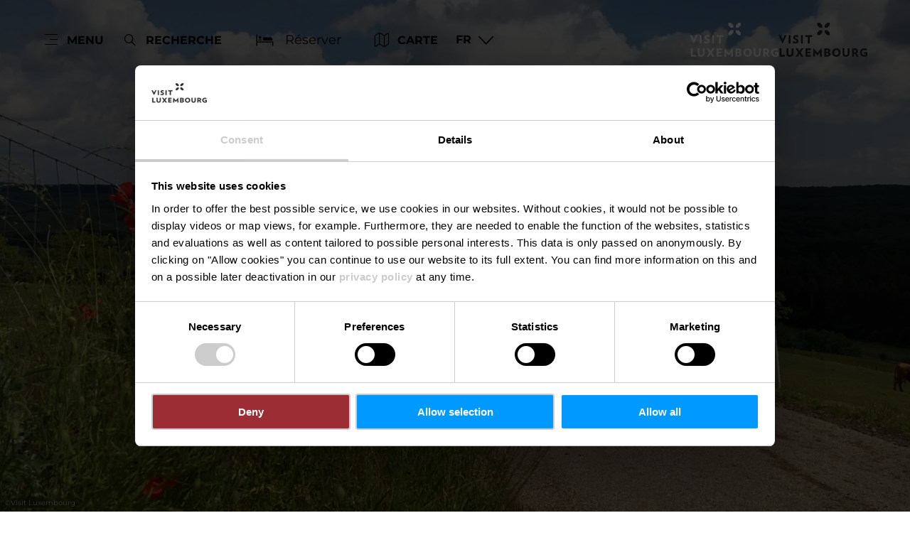

--- FILE ---
content_type: text/html; charset=utf-8
request_url: https://www.visitluxembourg.com/fr/tour/sentier-local-r9
body_size: 33484
content:
<!DOCTYPE html><html lang="fr-LU" class="project-visitluxembourg" data-ident="address_3128"><head><meta charset="utf-8"><!--
This website is powered by TYPO3 - inspiring people to share!
TYPO3 is a free open source Content Management Framework initially created by Kasper Skaarhoj and licensed under GNU/GPL.
TYPO3 is copyright 1998-2026 of Kasper Skaarhoj. Extensions are copyright of their respective owners.
Information and contribution at https://typo3.org/
--><title>Sentier local - R9 - Visit Luxembourg</title><meta name="generator" content="TYPO3 CMS"><meta name="robots" content="index,follow"><meta name="description" content="&lt;p&gt;Le parcours vous conduit à quatre points dans Osweiler et ses environs, où le souvenir de la Seconde Guerre mondiale est entretenu.&lt;/p&gt;"><meta name="viewport" content="width=device-width, initial-scale=1, shrink-to-fit=no"><meta property="og:title" content="Sentier local - R9"><meta property="og:description" content="&lt;p&gt;Le parcours vous conduit à quatre points dans Osweiler et ses environs, où le souvenir de la Seconde Guerre mondiale est entretenu.&lt;/p&gt;"><meta property="og:image" content="https://www.visitluxembourg.com/images/qH9YAhdKc5k/g:ce/aHR0cHM6Ly9pbWcub2FzdGF0aWMuY29tL2ltZ3NyYy81ODMyNzM5OS8uanBn"><meta name="twitter:card" content="summary_large_image"><meta name="twitter:title" content="Sentier local - R9"><meta name="twitter:description" content="&lt;p&gt;Le parcours vous conduit à quatre points dans Osweiler et ses environs, où le souvenir de la Seconde Guerre mondiale est entretenu.&lt;/p&gt;"><meta name="twitter:image" content="https://www.visitluxembourg.com/images/qH9YAhdKc5k/g:ce/aHR0cHM6Ly9pbWcub2FzdGF0aWMuY29tL2ltZ3NyYy81ODMyNzM5OS8uanBn"><link rel="stylesheet" href="/_assets/6d62c6bba06369fdc43580a1a9813d3c/Branding/visitluxembourg/variables.css?1769675076" media="all"><link rel="stylesheet" href="/_assets/6d62c6bba06369fdc43580a1a9813d3c/Distribution/Assistants/Layout.css?1769675239" media="all"><link rel="stylesheet" href="/_assets/6d62c6bba06369fdc43580a1a9813d3c/Distribution/Icomoon/style.css?1769675240" media="all"><link rel="stylesheet" href="/_assets/6d62c6bba06369fdc43580a1a9813d3c/Distribution/Assistants/Layout/Styles.css?1769675239" media="all"><link rel="stylesheet" href="/_assets/6d62c6bba06369fdc43580a1a9813d3c/Distribution/Assistants/Datepicker.css?1769675239" media="all"><link rel="stylesheet" href="/_assets/6d62c6bba06369fdc43580a1a9813d3c/Distribution/Assistants/Articletext.css?1769675239" media="all"><link rel="stylesheet" href="/_assets/6d62c6bba06369fdc43580a1a9813d3c/Distribution/Assistants/FormStyles.css?1769675239" media="all"><link rel="stylesheet" href="/_assets/6d62c6bba06369fdc43580a1a9813d3c/Distribution/Assistants/Lightbox.css?1769675239" media="all"><link rel="stylesheet" href="/_assets/6d62c6bba06369fdc43580a1a9813d3c/Distribution/Assistants/ListStyles.css?1769675239" media="all"><link rel="stylesheet" href="/_assets/6d62c6bba06369fdc43580a1a9813d3c/Distribution/Assistants/LoadingAnimation.css?1769675239" media="all"><link rel="stylesheet" href="/_assets/6d62c6bba06369fdc43580a1a9813d3c/Distribution/Assistants/Slider.css?1769675239" media="all"><link href="/_assets/6d62c6bba06369fdc43580a1a9813d3c/Distribution/Structures/Hero.css?1769675240" rel="stylesheet" ><link href="/_assets/6d62c6bba06369fdc43580a1a9813d3c/Distribution/Structures/Hero/Components/Nucleus/Fig.css?1769675240" rel="stylesheet" ><link href="/_assets/6d62c6bba06369fdc43580a1a9813d3c/Distribution/Atoms/Figcaption.css?1769675239" rel="stylesheet" ><link href="/_assets/6d62c6bba06369fdc43580a1a9813d3c/Distribution/Structures/Hero/Components/Nucleus/Text.css?1769675240" rel="stylesheet" ><link href="/_assets/6d62c6bba06369fdc43580a1a9813d3c/Distribution/Atoms/RegionMap.css?1769675239" rel="stylesheet" ><link href="/_assets/6d62c6bba06369fdc43580a1a9813d3c/Distribution/Atoms/Michelin.css?1769675239" rel="stylesheet" ><link href="/_assets/6d62c6bba06369fdc43580a1a9813d3c/Distribution/Atoms/ScrollHint.css?1769675239" rel="stylesheet" ><link href="/_assets/6d62c6bba06369fdc43580a1a9813d3c/Distribution/Molecules/Stopper.css?1769675239" rel="stylesheet" ><link href="/_assets/6d62c6bba06369fdc43580a1a9813d3c/Distribution/Molecules/TourMap.css?1769675239" rel="stylesheet" ><link href="/_assets/6d62c6bba06369fdc43580a1a9813d3c/Distribution/Molecules/ArticleFig.css?1769675239" rel="stylesheet" ><link href="/_assets/6d62c6bba06369fdc43580a1a9813d3c/Distribution/Atoms/StandardMap.css?1769675239" rel="stylesheet" ><link href="/_assets/6d62c6bba06369fdc43580a1a9813d3c/Distribution/Atoms/Button.css?1769675239" rel="stylesheet" ><link href="/_assets/6d62c6bba06369fdc43580a1a9813d3c/Distribution/Molecules/TourDetails.css?1769675239" rel="stylesheet" ><link href="/_assets/6d62c6bba06369fdc43580a1a9813d3c/Distribution/Atoms/TourDetail.css?1769675239" rel="stylesheet" ><link href="/_assets/6d62c6bba06369fdc43580a1a9813d3c/Distribution/Atoms/TourProfil.css?1769675239" rel="stylesheet" ><link href="/_assets/6d62c6bba06369fdc43580a1a9813d3c/Distribution/Structures/TourArticle.css?1769675240" rel="stylesheet" ><link href="/_assets/6d62c6bba06369fdc43580a1a9813d3c/Distribution/Structures/BaseArticle.css?1769675240" rel="stylesheet" ><link href="/_assets/6d62c6bba06369fdc43580a1a9813d3c/Distribution/Atoms/Status.css?1769675239" rel="stylesheet" ><link href="/_assets/6d62c6bba06369fdc43580a1a9813d3c/Distribution/Structures/BaseArticle/Components/Atoms/Title.css?1769675240" rel="stylesheet" ><link href="/_assets/6d62c6bba06369fdc43580a1a9813d3c/Distribution/Atoms/Atpr.css?1769675239" rel="stylesheet" ><link href="/_assets/6d62c6bba06369fdc43580a1a9813d3c/Distribution/Structures/TourArticle/Components/Molecules/Downloads.css?1769675240" rel="stylesheet" ><link href="/_assets/6d62c6bba06369fdc43580a1a9813d3c/Distribution/Atoms/IconLink.css?1769675239" rel="stylesheet" ><link href="/_assets/6d62c6bba06369fdc43580a1a9813d3c/Distribution/Molecules/Certificates.css?1769675239" rel="stylesheet" ><link href="/_assets/6d62c6bba06369fdc43580a1a9813d3c/Distribution/Molecules/ArticleInfoItem.css?1769675239" rel="stylesheet" ><link href="/_assets/6d62c6bba06369fdc43580a1a9813d3c/Distribution/Molecules/Feedback.css?1769675239" rel="stylesheet" ><link href="/_assets/6d62c6bba06369fdc43580a1a9813d3c/Distribution/Structures/MediaGallery.css?1769675240" rel="stylesheet" ><link href="/_assets/6d62c6bba06369fdc43580a1a9813d3c/Distribution/Structures/MediaGallery/Components/Molecules/Header.css?1769675240" rel="stylesheet" ><link href="/_assets/6d62c6bba06369fdc43580a1a9813d3c/Distribution/Structures/MediaGallery/Components/Nucleus/Container.css?1769675240" rel="stylesheet" ><link href="/_assets/6d62c6bba06369fdc43580a1a9813d3c/Distribution/Structures/MediaGallery/Components/Molecules/Element.css?1769675240" rel="stylesheet" ><link href="/_assets/6d62c6bba06369fdc43580a1a9813d3c/Distribution/Structures/MediaGallery/Components/Molecules/Fig.css?1769675240" rel="stylesheet" ><link href="/_assets/6d62c6bba06369fdc43580a1a9813d3c/Distribution/Atoms/CookieDisclaimer.css?1769675239" rel="stylesheet" ><link href="/_assets/6d62c6bba06369fdc43580a1a9813d3c/Distribution/Structures/Article.css?1769675240" rel="stylesheet" ><link href="/_assets/6d62c6bba06369fdc43580a1a9813d3c/Distribution/Molecules/Citation.css?1769675239" rel="stylesheet" ><link href="/_assets/6d62c6bba06369fdc43580a1a9813d3c/Distribution/Structures/SliderSimple.css?1769675240" rel="stylesheet" ><link href="/_assets/6d62c6bba06369fdc43580a1a9813d3c/Distribution/Assistants/Slider.css?1769675239" rel="stylesheet" ><link href="/_assets/6d62c6bba06369fdc43580a1a9813d3c/Distribution/Structures/SliderSimple/Components/Nucleus/Header.css?1769675240" rel="stylesheet" ><link href="/_assets/6d62c6bba06369fdc43580a1a9813d3c/Distribution/Structures/SliderSimple/Components/Molecules/HeaderArticle.css?1769675240" rel="stylesheet" ><link href="/_assets/6d62c6bba06369fdc43580a1a9813d3c/Distribution/Structures/SliderSimple/Components/Atoms/Map.css?1769675240" rel="stylesheet" ><link href="/_assets/6d62c6bba06369fdc43580a1a9813d3c/Distribution/Structures/CubicleTeaser.css?1769675240" rel="stylesheet" ><link href="/_assets/6d62c6bba06369fdc43580a1a9813d3c/Distribution/Structures/CubicleTeaser/Components/Molecules/Fig.css?1769675240" rel="stylesheet" ><link href="/_assets/6d62c6bba06369fdc43580a1a9813d3c/Distribution/Structures/CubicleTeaser/Components/Atoms/Figure.css?1769675240" rel="stylesheet" ><link href="/_assets/6d62c6bba06369fdc43580a1a9813d3c/Distribution/Atoms/DiscountTag.css?1769675239" rel="stylesheet" ><link href="/_assets/6d62c6bba06369fdc43580a1a9813d3c/Distribution/Structures/CubicleTeaser/Components/Molecules/Text.css?1769675240" rel="stylesheet" ><link href="/_assets/6d62c6bba06369fdc43580a1a9813d3c/Distribution/Atoms/IconList.css?1769675239" rel="stylesheet" ><link href="/_assets/6d62c6bba06369fdc43580a1a9813d3c/Distribution/Atoms/Stars.css?1769675239" rel="stylesheet" ><link href="/_assets/6d62c6bba06369fdc43580a1a9813d3c/Distribution/Atoms/Utilization.css?1769675239" rel="stylesheet" ><link href="/_assets/6d62c6bba06369fdc43580a1a9813d3c/Distribution/Atoms/CheckList.css?1769675239" rel="stylesheet" ><link href="/_assets/6d62c6bba06369fdc43580a1a9813d3c/Distribution/Molecules/PriceFooter.css?1769675239" rel="stylesheet" ><link href="/_assets/6d62c6bba06369fdc43580a1a9813d3c/Distribution/Atoms/OutdoorActiveDisclaimer.css?1769675239" rel="stylesheet" ><link href="/_assets/6d62c6bba06369fdc43580a1a9813d3c/Distribution/Structures/Pageheader.css?1769675240" rel="stylesheet" ><link href="/_assets/6d62c6bba06369fdc43580a1a9813d3c/Distribution/Structures/Pageheader/Components/Molecules/Skipnav.css?1769675240" rel="stylesheet" ><link href="/_assets/6d62c6bba06369fdc43580a1a9813d3c/Distribution/Structures/Pageheader/Components/Nucleus/Func.css?1769675240" rel="stylesheet" ><link href="/_assets/6d62c6bba06369fdc43580a1a9813d3c/Distribution/Structures/Pageheader/Components/Atoms/Funclink.css?1769675240" rel="stylesheet" ><link href="/_assets/6d62c6bba06369fdc43580a1a9813d3c/Distribution/Structures/Pageheader/Components/Molecules/Search.css?1769675240" rel="stylesheet" ><link href="/_assets/6d62c6bba06369fdc43580a1a9813d3c/Distribution/Structures/Pageheader/Components/Molecules/Langsetter.css?1769675240" rel="stylesheet" ><link href="/_assets/6d62c6bba06369fdc43580a1a9813d3c/Distribution/Structures/Pageheader/Components/Atoms/Logo.css?1769675240" rel="stylesheet" ><link href="/_assets/6d62c6bba06369fdc43580a1a9813d3c/Distribution/Structures/Mainnav.css?1769675240" rel="stylesheet" ><link href="/_assets/6d62c6bba06369fdc43580a1a9813d3c/Distribution/Nucleus/FulltextSearchOverlay.css?1769675239" rel="stylesheet" ><link href="/_assets/6d62c6bba06369fdc43580a1a9813d3c/Distribution/Structures/Pagefooter.css?1769675240" rel="stylesheet" ><link href="/_assets/6d62c6bba06369fdc43580a1a9813d3c/Distribution/Structures/Pagefooter/Components/Molecules/Metanav.css?1769675240" rel="stylesheet" ><link href="/_assets/6d62c6bba06369fdc43580a1a9813d3c/Distribution/Structures/Pagefooter/Components/Molecules/Socialnav.css?1769675240" rel="stylesheet" ><link href="/_assets/6d62c6bba06369fdc43580a1a9813d3c/Distribution/Structures/Pagefooter/Components/Molecules/Contact.css?1769675240" rel="stylesheet" ><link href="/_assets/6d62c6bba06369fdc43580a1a9813d3c/Distribution/Structures/Pagefooter/Components/Molecules/Logos.css?1769675240" rel="stylesheet" ><link href="/_assets/6d62c6bba06369fdc43580a1a9813d3c/Distribution/Structures/Pagefooter/Components/Atoms/Copyright.css?1769675240" rel="stylesheet" ><link href="/_assets/6d62c6bba06369fdc43580a1a9813d3c/Distribution/Structures/Pagefooter/Components/Nucleus/Langsetter.css?1769675240" rel="stylesheet" ><link href="/_assets/6d62c6bba06369fdc43580a1a9813d3c/Distribution/Structures/Pagefooter/Components/Atoms/BackLink.css?1769675240" rel="stylesheet" ><script id="Cookiebot" src="https://consent.cookiebot.com/uc.js" data-cbid="98c8e0dd-3790-46bd-a983-4bc60da5d61d" data-blockingmode="auto"></script><script data-cookieconsent="ignore">
window.dataLayer = window.dataLayer || [];
function gtag() {        dataLayer.push(arguments);    }
gtag("consent", "default", {
ad_personalization: "denied",
ad_storage: "denied",
ad_user_data: "denied",
analytics_storage: "denied",
functionality_storage: "denied",
personalization_storage: "denied",
security_storage: "granted",
wait_for_update: 500,
});
gtag("set", "ads_data_redaction", true);
gtag("set", "url_passthrough", true);
</script><script>window.luxAssetsPath = ''</script><link rel="icon" type="image/png" sizes="32x32" href="/_assets/6d62c6bba06369fdc43580a1a9813d3c/Images/Favicon/visitluxembourg/favicon-32x32.png"><link rel="icon" type="image/png" sizes="16x16" href="/_assets/6d62c6bba06369fdc43580a1a9813d3c/Images/Favicon/visitluxembourg/favicon-16x16.png"><link rel="manifest" href="/_assets/6d62c6bba06369fdc43580a1a9813d3c/Images/Favicon/visitluxembourg/site.webmanifest"><link rel="mask-icon" href="/_assets/6d62c6bba06369fdc43580a1a9813d3c/Images/Favicon/visitluxembourg/safari-pinned-tab.svg" color="#5bbad5"><link rel="shortcut icon" href="/_assets/6d62c6bba06369fdc43580a1a9813d3c/Images/Favicon/visitluxembourg/favicon.ico"><meta name="msapplication-TileColor" content="#da532c"><meta name="msapplication-config" content="/_assets/6d62c6bba06369fdc43580a1a9813d3c/Images/Favicon/visitluxembourg/browserconfig.xml"><meta name="theme-color" content="#ffffff"><!-- Google Tag Manager --><script>(function(w,d,s,l,i){w[l]=w[l]||[];w[l].push({'gtm.start':
new Date().getTime(),event:'gtm.js'});var f=d.getElementsByTagName(s)[0],
j=d.createElement(s),dl=l!='dataLayer'?'&l='+l:'';j.async=true;j.src=
'https://www.googletagmanager.com/gtm.js?id='+i+dl;f.parentNode.insertBefore(j,f);
})(window,document,'script','dataLayer','GTM-WZQ8PXT');</script><!-- End Google Tag Manager --><link rel="canonical" href="https://www.visitluxembourg.com/fr/tour/sentier-local-r9"></head><body data-loading-animation-init="auto"><!-- Google Tag Manager (noscript) --><noscript><iframe src="https://www.googletagmanager.com/ns.html?id=GTM-WZQ8PXT"
height="0" width="0" style="display:none;visibility:hidden"></iframe></noscript><!-- End Google Tag Manager (noscript) --><header id="pageHeader" class="pageHeader--noAnim" data-noanim="1"><nav id="skipnav" aria-label="Site areas"><ul class="skipnav__list"><li class="skipnav__item "><a href="#maincontent" class="skipnav__link hide">Go to content</a></li><li class="skipnav__item skipNaviSearch"><a href="#pageHeader__search" class="skipnav__link hide">Go to search</a></li><li class="skipnav__item skipToNavi"><a href="#pageHeader__nav__opener" class="skipnav__link hide">Go to navi</a></li><li class="skipnav__item "><a href="#pageFooter" class="skipnav__link hide">Go to footer</a></li></ul></nav><div id="pageHeader__wrap"><div id="pageHeader__func"><div class="pageHeader__func__item"><button
class="pageHeader__func__link"
id="pageHeader__nav__opener"
aria-expanded="false"
aria-label="Main navigation"
><span class="pageHeader__func__link__icon icon-burger" aria-hidden="true"></span><span class="pageHeader__func__link__text">Menu</span></button></div><div class="pageHeader__func__item" id="pageHeader__search"><button
class="pageHeader__func__link"
id="pageHeader__search__opener"
aria-expanded="false"
><span class="pageHeader__func__link__icon icon-magnifier" aria-hidden="true"></span><span class="pageHeader__func__link__text">Recherche</span></button><form id="pageHeader__search__form" action="/fr/recherche-en-texte-integral" role="search"><button id="pageHeader__search__closer" type="button" aria-expanded="true" aria-label="Fermer la recherche"><span class="pageHeader__search__closer__icon icon-cross" aria-hidden="true"></span><span class="pageHeader__search__closer__text">Fermer la recherche)}</span></button><input type="text" name="query" id="pageHeader__search__input" size="1" data-autocomplete-url="/autocomplete/list" aria-label="Input search text"><button type="submit" id="pageHeader__search__button" aria-label="Chercher"><span class="pageHeader__search__button__icon icon-magnifier" aria-hidden="true"></span><span class="pageHeader__search__button__text">Chercher</span></button></form></div><div class="pageHeader__func__item" id="pageHeader__host"><a href="/fr/planifier-son-voyage/hebergements"
id=pageHeader__host__searchLink
class="button
button--cta
"
target="_self"
aria-label=""
><span class="button__icon icon-bed" aria-hidden="true"></span><span class="button__text">Réserver</span></a></div><div class="pageHeader__func__item"><a href="/fr/planifier-son-voyage/carte-attractions-luxembourg"><button
class="pageHeader__func__link"
id="pageHeader__map__opener"
aria-expanded="false"
><span class="pageHeader__func__link__icon icon-map" aria-hidden="true"></span><span class="pageHeader__func__link__text">Carte</span></button></a></div><div class="pageHeader__func__item"><nav id="pageHeader__langsetter" aria-label="Langue"><button id="pageHeader__langsetter__opener"><span class="pageHeader__langsetter__opener__text">FR</span><span class="pageHeader__langsetter__opener__icon icon-chevron-down" aria-hidden="true"></span></button><ul id="pageHeader__langsetter__list" aria-label="Available languages"><li class="pageHeader__langsetter__item"><a class="pageHeader__langsetter__link" href="/tour/local-hiking-trail-r9" hreflang="en-us">English</a></li><li class="pageHeader__langsetter__item"><a class="pageHeader__langsetter__link" href="/de/tour/lokaler-wanderweg-r9" hreflang="de-DE">Deutsch</a></li><li class="pageHeader__langsetter__item"><a class="pageHeader__langsetter__link" href="/fr/tour/sentier-local-r9" hreflang="fr-LU">Français</a></li><li class="pageHeader__langsetter__item"><a class="pageHeader__langsetter__link" href="/nl/routes/lokale-wandelroute-r9" hreflang="nl-NL">Nederlands</a></li></ul></nav></div></div><a href="https://www.visitluxembourg.com/fr/" id="pageHeader__logo"><img aria-label="Logo Visit Luxembourg" class="pageHeader__logo__light" alt="Logo Visit Luxembourg" src="/_assets/6d62c6bba06369fdc43580a1a9813d3c/Distribution/Layoutimages/visitluxembourg.logo.white.svg" width="143" height="55"><img aria-label="Logo Visit Luxembourg" class="pageHeader__logo__dark" alt="Logo Visit Luxembourg" src="/_assets/6d62c6bba06369fdc43580a1a9813d3c/Distribution/Layoutimages/visitluxembourg.logo.gray.svg" width="143" height="55"><span class="pageHeader__logo__text">Retour à la page d’accueil</span></a></div><div id="pageHeader__overlay"><div class="pageHeader__overlay__closer"><button
class="pageHeader__func__link"
id="pageHeader__nav__closer"
aria-expanded="true"
><span class="pageHeader__func__link__icon icon-cross" aria-hidden="true"></span><span class="pageHeader__func__link__text">Fermer</span></button></div><nav id="mainnav" aria-label="Main navigation"><ul class="mainnav__lvl1"><li class="mainnav__lvl1__item"><a href="javascript:void(0);" class="mainnav__lvl1__link mainnav__lvl1__link--mobile">Travel Stories</a><a href="/fr/decouvrir-le-luxembourg" target="_self" class="mainnav__lvl1__link">Travel Stories</a><ul class="mainnav__lvl2"><li class="mainnav__lvl2__item"><a href="/fr/decouvrir-le-luxembourg" target="_self" class="mainnav__lvl2__link mainnav__lvl2__link--mobile">
Vers les Travel Stories
</a></li><li class="mainnav__lvl2__item"><a href="https://www.visitluxembourg.com/fr/decouvrir-le-luxembourg#c8393" target="_self" class="mainnav__lvl2__link">The Good Life</a></li><li class="mainnav__lvl2__item"><a href="https://www.visitluxembourg.com/fr/decouvrir-le-luxembourg#c8396" target="_self" class="mainnav__lvl2__link">Daydream</a></li><li class="mainnav__lvl2__item"><a href="https://www.visitluxembourg.com/fr/decouvrir-le-luxembourg#c8399" target="_self" class="mainnav__lvl2__link">Outdoors Passion</a></li><li class="mainnav__lvl2__item"><a href="https://www.visitluxembourg.com/fr/decouvrir-le-luxembourg#c8402" target="_self" class="mainnav__lvl2__link">Transforming Experiences</a></li><li class="mainnav__lvl2__item"><a href="https://www.visitluxembourg.com/fr/decouvrir-le-luxembourg#c8405" target="_self" class="mainnav__lvl2__link">Open and Diverse</a></li></ul></li><li class="mainnav__lvl1__item"><a href="javascript:void(0);" class="mainnav__lvl1__link mainnav__lvl1__link--mobile">Destinations</a><a href="/fr/destinations" target="_self" class="mainnav__lvl1__link">Destinations</a><ul class="mainnav__lvl2"><li class="mainnav__lvl2__item"><a href="/fr/destinations" target="_self" class="mainnav__lvl2__link mainnav__lvl2__link--mobile">
Toutes les destinations
</a></li><li class="mainnav__lvl2__item"><a href="/fr/destinations/luxembourg-ville" target="_self" class="mainnav__lvl2__link">Luxembourg-ville</a></li><li class="mainnav__lvl2__item"><a href="/fr/destinations/regions/eislek" target="_self" class="mainnav__lvl2__link">Éislek</a></li><li class="mainnav__lvl2__item"><a href="/fr/destinations/regions/region-mullerthal" target="_self" class="mainnav__lvl2__link">Mullerthal</a></li><li class="mainnav__lvl2__item"><a href="/fr/destinations/regions/moselle" target="_self" class="mainnav__lvl2__link">Moselle</a></li><li class="mainnav__lvl2__item"><a href="/fr/destinations/regions/minett" target="_self" class="mainnav__lvl2__link">Minett</a></li><li class="mainnav__lvl2__item"><a href="/fr/destinations/regions/guttland" target="_self" class="mainnav__lvl2__link">Guttland</a></li></ul></li><li class="mainnav__lvl1__item"><a href="javascript:void(0);" class="mainnav__lvl1__link mainnav__lvl1__link--mobile">Explorer le Luxembourg</a><a href="/fr/explorer-le-luxembourg" target="_self" class="mainnav__lvl1__link">Explorer le Luxembourg</a><ul class="mainnav__lvl2"><li class="mainnav__lvl2__item"><a href="/fr/explorer-le-luxembourg" target="_self" class="mainnav__lvl2__link mainnav__lvl2__link--mobile">
Toutes les découvertes
</a></li><li class="mainnav__lvl2__item"><a href="/fr/explorer-le-luxembourg/nature-outdoor" target="_self" class="mainnav__lvl2__link">Nature &amp; Outdoor</a></li><li class="mainnav__lvl2__item"><a href="/fr/explorer-le-luxembourg/culture" target="_self" class="mainnav__lvl2__link">Culture</a></li><li class="mainnav__lvl2__item"><a href="/fr/explorer-le-luxembourg/chateaux-fortifications" target="_self" class="mainnav__lvl2__link">Châteaux &amp; Fortifications</a></li><li class="mainnav__lvl2__item"><a href="/fr/explorer-le-luxembourg/saveurs" target="_self" class="mainnav__lvl2__link">Gastronomie &amp; Saveurs</a></li><li class="mainnav__lvl2__item"><a href="/fr/explorer-le-luxembourg/activites-avec-enfants" target="_self" class="mainnav__lvl2__link">Activités avec enfants</a></li><li class="mainnav__lvl2__item"><a href="/fr/explorer-le-luxembourg/grand-tour" target="_self" class="mainnav__lvl2__link">Grand Tour du Luxembourg</a></li><li class="mainnav__lvl2__item"><a href="/fr/explorer-le-luxembourg/evenements-festivals" target="_self" class="mainnav__lvl2__link">Évènements &amp; Festivals</a></li><li class="mainnav__lvl2__item"><a href="/fr/le-luxembourg-en-hiver" target="_self" class="mainnav__lvl2__link">Le Luxembourg en hiver</a></li><li class="mainnav__lvl2__item"><a href="/fr/explorer-le-luxembourg/nightlife" target="_self" class="mainnav__lvl2__link">Nightlife</a></li></ul></li><li class="mainnav__lvl1__item"><a href="javascript:void(0);" class="mainnav__lvl1__link mainnav__lvl1__link--mobile">Planifier son voyage</a><a href="/fr/planifier-son-voyage" target="_self" class="mainnav__lvl1__link">Planifier son voyage</a><ul class="mainnav__lvl2"><li class="mainnav__lvl2__item"><a href="/fr/planifier-son-voyage" target="_self" class="mainnav__lvl2__link mainnav__lvl2__link--mobile">
Planifier votre voyage
</a></li><li class="mainnav__lvl2__item"><a href="/fr/planifier-son-voyage/informations-pratiques" target="_self" class="mainnav__lvl2__link">Informations pratiques</a></li><li class="mainnav__lvl2__item"><a href="/fr/planifier-son-voyage/se-rendre-au-luxembourg" target="_self" class="mainnav__lvl2__link">Se rendre au Luxembourg</a></li><li class="mainnav__lvl2__item"><a href="/fr/planifier-son-voyage/mobilite-sur-place" target="_self" class="mainnav__lvl2__link">Mobilité sur place</a></li><li class="mainnav__lvl2__item"><a href="/fr/planifier-son-voyage/tourisme-pour-tous" target="_self" class="mainnav__lvl2__link">Tourisme pour tous</a></li><li class="mainnav__lvl2__item"><a href="/fr/planifier-son-voyage/hebergements" target="_self" class="mainnav__lvl2__link">Hébergements</a></li><li class="mainnav__lvl2__item"><a href="/fr/planifier-son-voyage/visites-guidees" target="_self" class="mainnav__lvl2__link">Visites guidées</a></li><li class="mainnav__lvl2__item"><a href="/fr/planifier-son-voyage/appli-visitluxembourg" target="_self" class="mainnav__lvl2__link">Appli VisitLuxembourg</a></li><li class="mainnav__lvl2__item"><a href="/fr/luxembourgpass" target="_self" class="mainnav__lvl2__link">LuxembourgPass</a></li><li class="mainnav__lvl2__item"><a href="/fr/planifier-son-voyage/publications" target="_self" class="mainnav__lvl2__link">Publications</a></li><li class="mainnav__lvl2__item"><a href="/fr/planifier-son-voyage/carte-attractions-luxembourg" target="_self" class="mainnav__lvl2__link">Carte des attractions touristiques</a></li></ul></li></ul></nav><div id="fulltextSearchOverlay"><div class="fulltextSearchOverlay__suggest"><h4 class="fulltextSearchOverlay__title">Suggestions de recherche</h4></div></div></div></header><main id="maincontent"><section class="
heroModule
hero
v-el
" id="c2099"><figure class="hero__fig"><picture class="hero__fig__picture"><source srcset="https://www.visitluxembourg.com/images/GkB3vpV8jfQ/rs:fill:2500:1406/cb:/g:ce/aHR0cHM6Ly9pbWcub2FzdGF0aWMuY29tL2ltZ3NyYy81ODMyNzM5OS8uanBn, https://www.visitluxembourg.com/images/tP4zZGa1tnY/rs:fill:2500:1406/dpr:1.5/cb:/g:ce/aHR0cHM6Ly9pbWcub2FzdGF0aWMuY29tL2ltZ3NyYy81ODMyNzM5OS8uanBn 1.5x" media="(min-width: 1921px)"><source srcset="https://www.visitluxembourg.com/images/KmVJVQFttGI/rs:fill:1920:1080/cb:/g:ce/aHR0cHM6Ly9pbWcub2FzdGF0aWMuY29tL2ltZ3NyYy81ODMyNzM5OS8uanBn, https://www.visitluxembourg.com/images/3TvQ9uLLgw8/rs:fill:1920:1080/dpr:1.5/cb:/g:ce/aHR0cHM6Ly9pbWcub2FzdGF0aWMuY29tL2ltZ3NyYy81ODMyNzM5OS8uanBn 1.5x" media="(min-width: 1601px) and (max-width: 1920px)"><source srcset="https://www.visitluxembourg.com/images/3uTmxg3r2R0/rs:fill:1600:900/cb:/g:ce/aHR0cHM6Ly9pbWcub2FzdGF0aWMuY29tL2ltZ3NyYy81ODMyNzM5OS8uanBn, https://www.visitluxembourg.com/images/Y-0DPk2leHY/rs:fill:1600:900/dpr:1.5/cb:/g:ce/aHR0cHM6Ly9pbWcub2FzdGF0aWMuY29tL2ltZ3NyYy81ODMyNzM5OS8uanBn 1.5x" media="(min-width: 1441px) and (max-width: 1600px)"><source srcset="https://www.visitluxembourg.com/images/w1LTL4PcCdM/rs:fill:1440:810/cb:/g:ce/aHR0cHM6Ly9pbWcub2FzdGF0aWMuY29tL2ltZ3NyYy81ODMyNzM5OS8uanBn, https://www.visitluxembourg.com/images/2HK12OTWfTA/rs:fill:1440:810/dpr:1.5/cb:/g:ce/aHR0cHM6Ly9pbWcub2FzdGF0aWMuY29tL2ltZ3NyYy81ODMyNzM5OS8uanBn 1.5x" media="(min-width: 1367px) and (max-width: 1440px)"><source srcset="https://www.visitluxembourg.com/images/Nbl6vj5d48E/rs:fill:1366:768/cb:/g:ce/aHR0cHM6Ly9pbWcub2FzdGF0aWMuY29tL2ltZ3NyYy81ODMyNzM5OS8uanBn, https://www.visitluxembourg.com/images/EB8TivAi4m0/rs:fill:1366:768/dpr:1.5/cb:/g:ce/aHR0cHM6Ly9pbWcub2FzdGF0aWMuY29tL2ltZ3NyYy81ODMyNzM5OS8uanBn 1.5x" media="(min-width: 1281px) and (max-width: 1366px)"><source srcset="https://www.visitluxembourg.com/images/UWiePdcjdIE/rs:fill:1280:720/cb:/g:ce/aHR0cHM6Ly9pbWcub2FzdGF0aWMuY29tL2ltZ3NyYy81ODMyNzM5OS8uanBn, https://www.visitluxembourg.com/images/J5Zch8VFrfQ/rs:fill:1280:720/dpr:1.5/cb:/g:ce/aHR0cHM6Ly9pbWcub2FzdGF0aWMuY29tL2ltZ3NyYy81ODMyNzM5OS8uanBn 1.5x" media="(min-width: 1025px) and (max-width: 1280px)"><source srcset="https://www.visitluxembourg.com/images/2qK85viq34c/rs:fill:1024:576/cb:/g:ce/aHR0cHM6Ly9pbWcub2FzdGF0aWMuY29tL2ltZ3NyYy81ODMyNzM5OS8uanBn, https://www.visitluxembourg.com/images/8jfjFNxn--0/rs:fill:1024:576/dpr:1.5/cb:/g:ce/aHR0cHM6Ly9pbWcub2FzdGF0aWMuY29tL2ltZ3NyYy81ODMyNzM5OS8uanBn 1.5x" media="(min-width: 769px) and (max-width: 1024px) and (orientation: landscape)"><source srcset="https://www.visitluxembourg.com/images/FIL0wA-hbF4/rs:fill:1024:1280/cb:/g:ce/aHR0cHM6Ly9pbWcub2FzdGF0aWMuY29tL2ltZ3NyYy81ODMyNzM5OS8uanBn, https://www.visitluxembourg.com/images/PR49dOtD4WI/rs:fill:1024:1280/dpr:1.5/cb:/g:ce/aHR0cHM6Ly9pbWcub2FzdGF0aWMuY29tL2ltZ3NyYy81ODMyNzM5OS8uanBn 1.5x" media="(min-width: 769px) and (max-width: 1024px) and (orientation: portrait)"><source srcset="https://www.visitluxembourg.com/images/NbZC4pdGlr0/rs:fill:768:432/cb:/g:ce/aHR0cHM6Ly9pbWcub2FzdGF0aWMuY29tL2ltZ3NyYy81ODMyNzM5OS8uanBn, https://www.visitluxembourg.com/images/UUSlgpgyS2c/rs:fill:768:432/dpr:1.5/cb:/g:ce/aHR0cHM6Ly9pbWcub2FzdGF0aWMuY29tL2ltZ3NyYy81ODMyNzM5OS8uanBn 1.5x" media="(min-width: 415px) and (max-width: 768px) and (orientation: landscape)"><source srcset="https://www.visitluxembourg.com/images/usytzM_hWL4/rs:fill:768:1024/cb:/g:ce/aHR0cHM6Ly9pbWcub2FzdGF0aWMuY29tL2ltZ3NyYy81ODMyNzM5OS8uanBn, https://www.visitluxembourg.com/images/AOtxYTQB6PQ/rs:fill:768:1024/dpr:1.5/cb:/g:ce/aHR0cHM6Ly9pbWcub2FzdGF0aWMuY29tL2ltZ3NyYy81ODMyNzM5OS8uanBn 1.5x" media="(min-width: 415px) and (max-width: 768px) and (orientation: portrait)"><source srcset="https://www.visitluxembourg.com/images/dhtHsIy-Ong/rs:fill:414:232/cb:/g:ce/aHR0cHM6Ly9pbWcub2FzdGF0aWMuY29tL2ltZ3NyYy81ODMyNzM5OS8uanBn, https://www.visitluxembourg.com/images/fJ4-v0BksoE/rs:fill:414:232/dpr:1.5/cb:/g:ce/aHR0cHM6Ly9pbWcub2FzdGF0aWMuY29tL2ltZ3NyYy81ODMyNzM5OS8uanBn 1.5x" media="(min-width: 361px) and (max-width: 414px) and (orientation: landscape)"><source srcset="https://www.visitluxembourg.com/images/OssZhLoDz5Q/rs:fill:414:896/cb:/g:ce/aHR0cHM6Ly9pbWcub2FzdGF0aWMuY29tL2ltZ3NyYy81ODMyNzM5OS8uanBn, https://www.visitluxembourg.com/images/Cux5w6EcxqY/rs:fill:414:896/dpr:1.5/cb:/g:ce/aHR0cHM6Ly9pbWcub2FzdGF0aWMuY29tL2ltZ3NyYy81ODMyNzM5OS8uanBn 1.5x" media="(min-width: 361px) and (max-width: 414px) and (orientation: portrait)"><source srcset="https://www.visitluxembourg.com/images/zP66v0aHmos/rs:fill:360:202/cb:/g:ce/aHR0cHM6Ly9pbWcub2FzdGF0aWMuY29tL2ltZ3NyYy81ODMyNzM5OS8uanBn, https://www.visitluxembourg.com/images/DPnCMpSa7_c/rs:fill:360:202/dpr:1.5/cb:/g:ce/aHR0cHM6Ly9pbWcub2FzdGF0aWMuY29tL2ltZ3NyYy81ODMyNzM5OS8uanBn 1.5x" media="(max-width: 360px) and (orientation: landscape)"><source srcset="https://www.visitluxembourg.com/images/f8NoWxrYKdQ/rs:fill:360:640/cb:/g:ce/aHR0cHM6Ly9pbWcub2FzdGF0aWMuY29tL2ltZ3NyYy81ODMyNzM5OS8uanBn, https://www.visitluxembourg.com/images/lu7QJjtvnPA/rs:fill:360:640/dpr:1.5/cb:/g:ce/aHR0cHM6Ly9pbWcub2FzdGF0aWMuY29tL2ltZ3NyYy81ODMyNzM5OS8uanBn 1.5x" media="(max-width: 360px) and (orientation: portrait)"><img class="hero__fig__image" loading="lazy" src="https://www.visitluxembourg.com/images/WnczlHRHdn8/rs:fill:2500:0/cb:/g:ce/aHR0cHM6Ly9pbWcub2FzdGF0aWMuY29tL2ltZ3NyYy81ODMyNzM5OS8uanBn" srcset="https://www.visitluxembourg.com/images/wu1jD0djop4/rs:fill:2500:0/dpr:1.5/cb:/g:ce/aHR0cHM6Ly9pbWcub2FzdGF0aWMuY29tL2ltZ3NyYy81ODMyNzM5OS8uanBn 1.5x"></picture><figcaption class="figcaption"><span class="figcaption__line"><span class="figcaption__icon">©</span><span class="figcaption__text">Visit Luxembourg</span></span></figcaption></figure><div class="hero__text"><div class="hero__text__map"><div class="hero__text__map__wrap"><figure class="
regionMap regionMap--muellerthal regionMap__color--white
regionMap--hideLabels
"><svg version="1.1" class="regionMap__map" xmlns="http://www.w3.org/2000/svg" xmlns:xlink="http://www.w3.org/1999/xlink" x="0px" y="0px" width="94px" height="135px" viewBox="0 0 94 135" enable-background="new 0 0 94 135" xml:space="preserve" role="img">

        
            <g id="regionMap__muellerthal">
              <path class="shape" display="inline" fill="#C4C4C4" d="M64.93,56.958l0.326,0.281l-3.908,2.354l0.07-0.225l-0.048-0.266
                L64.93,56.958z M61.214,58.239l0.078,0.431l2.604-1.567l-0.353-0.266L61.214,58.239z M60.982,60.769l4.866-2.931l-0.212-0.271
                l-0.054-0.046l-4.418,2.661L60.982,60.769z M58.735,62.121H58.36l-0.358-0.036l-12.031,7.244c-0.04,0.07-0.066,0.14-0.053,0.207
                v0.303L58.735,62.121z M61.149,57.798l2.04-1.228l-0.084-0.063l-0.33-0.166l-1.66,1l-0.014,0.12L61.149,57.798z M57.321,62.017
                l-0.016-0.001l-0.688-0.053l-8.686,5.229l-0.011,0.014c-0.11,0.2-0.507,0.626-0.808,0.958L57.321,62.017z M61.296,55.798
                l0.486-0.293l-0.153-0.27l-0.136-0.034l-0.243,0.146l0.063,0.312L61.296,55.798z M52.049,63.278L51.19,63.71l-0.563,0.424
                L52.049,63.278z M69.263,63.434l-0.042-0.147l0.034-0.327L49.582,74.805l0.298,0.3L69.263,63.434z M69.415,61.429l0.017-0.155
                l-0.158-0.238L48.61,73.478l0.233,0.338L69.415,61.429z M69.047,60.694l-0.227-0.342L48.152,72.797l0.227,0.342L69.047,60.694z
                 M69.309,62.45l0.054-0.51L49.076,74.154l0.233,0.337L69.309,62.45z M67.214,58.929l-0.418,0.12l-0.185-0.236L46.015,71.215
                l0.183,0.368L67.214,58.929z M68.435,59.15l-0.125-0.403L46.381,71.95l0.184,0.368L68.435,59.15z M66.357,58.488l-0.254-0.325
                l-5.809,3.497l-0.459,0.461h-0.307l-13.611,8.196v0.479L66.357,58.488z M55.911,61.909h-0.608l-0.354,0.102l-5.195,3.128
                l-0.139,0.562L55.911,61.909z M62.343,56.124l-0.292-0.147l-0.066-0.116l-0.748,0.451l-0.061,0.515L62.343,56.124z M70.064,83.836
                l0.436-0.109l6.396-3.852l0.127-0.17l0.545-0.234l14.111-8.497v-0.378l-0.045-0.072L57.223,91.244l0.822-0.311h0.486l11.464-6.903
                L70.064,83.836z M70.17,87.65v-0.318v-0.059l-7.908,4.762v0.275l0.271,0.039l7.536-4.538L70.17,87.65z M69.934,86.46l-8.143,4.902
                l0.154,0.207l0.092,0.123l8.059-4.853L69.934,86.46z M88.4,68.167l-0.094-0.22l-0.162-0.104L53.762,88.546l-0.041,0.163
                l-0.241,0.485L88.4,68.167z M91.202,69.828l-35.574,21.42l0.729-0.314l0.36,0.136l34.7-20.894L91.202,69.828z M90.731,82.035
                l-0.059-0.413l-1.777,1.07l0.254,0.19l0.131,0.057l1.449-0.873L90.731,82.035z M90.422,79.86l-3.018,1.817l0.339,0.151l0.091,0.067
                l2.65-1.596L90.422,79.86z M68.56,59.553L46.968,72.554l0.321,0.054h0.383l21.014-12.652L68.56,59.553z M66.585,92.311l0.005-0.013
                l-1.963,1.182l0.166,0.208l0.094,0.113l1.365-0.822L66.585,92.311z M87.759,67.597l-0.385-0.247l-1.042,0.628l-1.084,1.027h-0.623
                l-30.608,18.43l-0.085,0.426l-0.03,0.122L87.759,67.597z M74.96,62.394L48.768,78.164l-0.107,0.27l0.308,0.089l26.238-15.799
                L74.96,62.394z M76.417,64.385L49.923,80.338l0.002,0.003l0.664,0.074l26.055-15.688L76.417,64.385z M69.68,64.139l-0.248-0.111
                l-0.053-0.186L49.926,75.555v0.443l-0.087,0.087L69.68,64.139z M71.206,64.175l-0.825,0.276l-0.245-0.109L49.511,76.761
                l-0.112,0.509l-0.316,0.105l-0.063,0.16L71.206,64.175z M81.674,68.393l-0.116-0.233l-0.237-0.032L54.354,84.364l-0.106,0.319
                l-0.105,0.213l-0.021,0.086L81.674,68.393z M77.445,65.935l-0.121-0.183L51.51,81.295h0.313l0.206,0.166l25.555-15.388
                L77.445,65.935z M80.021,67.953L54.064,83.582l-0.027,0.148l0.255,0.192L80.671,68.04L80.021,67.953z M78.797,67.256l-0.086-0.05
                l-0.234-0.235L53.088,82.258l0.358,0.262L78.797,67.256z M79.301,80.819l0.043,0.157l0.074,0.25l12.379-7.453l-0.336-0.276
                L79.301,80.819z M76.291,82.152c-0.002-0.003-0.004-0.008-0.006-0.011c-0.024-0.05-0.109-0.177-0.194-0.347l-2.53,1.523
                l0.729,0.039L76.291,82.152z M69.563,85.248l0.217-0.609l-10.454,6.295h0.795L69.563,85.248z M92.945,69.006l-0.033,0.271
                l0.4-0.241L93.156,68.9L92.945,69.006z M79.078,79.997l0.111,0.41L91.158,73.2l0.074-0.522L79.078,79.997z M91.748,75.236
                l-11.789,7.099l0.297,0.3l11.556-6.958l-0.132-0.314L91.748,75.236z M76.47,82.523l-1.447,0.872l0.314,0.017l0.625-0.104
                l0.63-0.379C76.578,82.807,76.531,82.665,76.47,82.523z M76.327,80.696l-4.466,2.688l0.313-0.078h0.613l3.251-1.958L76.327,80.696z
                 M65.53,94.218l0.212-0.212l0.171-0.345L65.15,94.12l0.169,0.204L65.53,94.218z M90.61,81.182l-0.063-0.44l-2.359,1.421
                l0.354,0.265L90.61,81.182z M92.428,77.696l-6.496,3.911l0.862-0.202l0.153,0.068l5.306-3.194L92.428,77.696z M90.657,83.065
                l0.036-0.499l-0.951,0.572l0.463,0.199L90.657,83.065z M67.856,90.101l0.942-0.862l0.666-0.584l-6.287,3.785l0.656,0.083
                L67.856,90.101z M69.786,86.069l-0.133-0.398l-8.329,5.016l0.227,0.341L69.786,86.069z M66.818,91.682l0.082-0.219l0.07-0.351
                l-2.866,1.726l0.266,0.318L66.818,91.682z M80.579,82.918l0.327,0.281l11.226-6.759l-0.16-0.382L80.579,82.918z M82.111,69.086
                l-0.132-0.08l-0.122-0.246L54.068,85.492l0.078,0.432L82.111,69.086z M54.161,83.047l25.44-15.319l-0.402-0.236L54.165,82.565
                h0.083L54.161,83.047z M78.179,66.671l-0.298-0.299L52.37,81.733l0.358,0.262L78.179,66.671z M71.687,63.886l3.027-1.822
                l-0.115-0.154l-0.525,0.062l-2.223,1.338L71.687,63.886z M77.098,65.41l-0.227-0.341L50.934,80.687l0.104,0.415L77.098,65.41z
                 M54.15,86.878l29.709-17.89l-0.297-0.298L54.225,86.355l0.023,0.129L54.15,86.878z M76.19,64.043l-0.011-0.016l-0.234-0.315
                L49.526,79.62l0.198,0.358L76.19,64.043z M72.068,62.545l-0.054,0.188l1.07-0.644l-0.278,0.033L72.068,62.545z M75.698,63.383
                l-0.245-0.329L49.398,78.741v0.478L75.698,63.383z M79.66,82.035L79.66,82.035l12.474-7.51l0.179-0.328l-0.181-0.148l-12.593,7.583
                L79.66,82.035z M83.637,82.989l-0.526,0.317h0.239L83.637,82.989z M92.292,76.822l-10.77,6.484h0.668h0.125l10.136-6.104
                L92.292,76.822z M78.605,79.494l0.229,0.172l14.731-8.87L94,70.172l-0.018-0.106l-15.61,9.399L78.605,79.494z M92.84,69.854
                l-1.047,1.053l2.117-1.275l-0.016-0.095l-0.255-0.22l-0.792,0.477L92.84,69.854z M89.867,69.197l-0.296,0.127l-0.336-0.226
                L53.506,90.612l0.298,0.299L89.867,69.197z M53.402,90.197l35.457-21.351l-0.236-0.158l-0.061-0.141L53.461,89.684l0.049,0.297
                L53.402,90.197z M90.903,69.529l-0.322-0.284L54.102,91.21l0.298,0.3L90.903,69.529z"/>
    
              <text class="label" transform="matrix(1 0 0 1 56.7266 77.0586)" display="inline" font-family="'Felis-Bold'" font-size="5">Müllerthal</text>
            </g>
          

        <g class="regionMap__luxembourg">
          <g class="shape">
            <path display="inline" fill="#C4C4C4" d="M27.064,4.687l-0.157-0.384l6.917-4.165L34.131,0l0.148,0.342L27.064,4.687z
               M26.506,7.891l8.23-4.956l-0.043-0.452l-8.068,4.858l0.044,0.261L26.506,7.891z M34.65,2.031l-0.043-0.452l-8.129,4.895
              l0.074,0.434L34.65,2.031z M29.418,1.356l-0.98,0.112L26.99,2.34l-0.082,0.527L29.418,1.356z M30.267,1.323l-3.441,2.072
              l-0.08,0.512l0.005,0.012l4.354-2.622L30.267,1.323z M34.548,0.963l-0.104-0.242L27.221,5.07l0.061,0.149l-0.908,0.643l0.03,0.179
              l8.16-4.914L34.548,0.963z M36.693,4.626l-0.286-0.13l-0.146-0.088L18.698,14.983l-0.013,0.218l-0.289,0.441L36.693,4.626z
               M26.496,8.854l8.574-5.163l-0.104-0.063l-0.102-0.292L26.406,8.43L26.496,8.854z M40.697,4.128l2.719-1.637l-0.314-0.177
              L42.524,2.57l-0.021-0.008l-1.782,1.073L40.697,4.128z M40.673,2.708l0.037,0.456l1.308-0.788l-0.486-0.186L40.673,2.708z
               M35.864,4.169L35.467,3.93l-8.882,5.348l0.058,0.274l-0.547,0.021l-7.338,4.418l-0.03,0.497L35.864,4.169z M24.868,9.834
              L24.4,9.821l-0.588,0.508l-0.667,0.107l-0.218,0.089l-4.109,2.474l-0.03,0.496L24.868,9.834z M47.437,10.111L10.034,32.632
              l0.024,0.154l0.02,0.298l37.359-22.495V10.111z M46.436,11.67L10.108,33.544l0.03,0.447L10.146,34l36.189-21.791L46.436,11.67z
               M45.658,18.833L4.172,43.813l0.042,0.243l0.039,0.186l40.893-24.623L45.658,18.833z M45.541,18.04l-0.016-0.083L8.745,40.104
              l-0.154,0.499l-0.644-0.019l-3.688,2.221l-0.204,0.341l0.041,0.234l41.552-25.02L45.541,18.04z M37.597,5.038l-0.452-0.206
              L18.043,16.334l-0.158,0.418l-0.037,0.177L37.597,5.038z M46.39,25.086L0.11,52.953l0.051,0.128l0.48,0.03L46.63,25.42
              L46.39,25.086z M44.475,22.724l0.187-0.402l0.003-0.023L3.24,47.243l-0.197,0.403l0.047,0.165l41.476-24.973L44.475,22.724z
               M44.745,21.773l0.022-0.146l0.136,0.05l0.679-0.408l0.042-0.285l0.96-0.776l-0.012-0.014L4.143,45.742l-0.058,0.406l-0.428,0.24
              l-0.086,0.177L44.745,21.773z M45.431,3.668l-31.21,18.792l-0.128,0.527l0.01,0.022L45.272,4.242L45.431,3.668z M45.024,5.141
              l0.09-0.325L14.28,23.382l0.106,0.223l0.168,0.09L45.143,5.276L45.024,5.141z M45.418,5.588L14.974,23.92l0.159,0.085l0.168,0.196
              l30.393-18.3L45.418,5.588z M47.176,26.525L1.932,53.768l0.205,0.142l0.223,0.078l44.635-26.875L47.176,26.525z M44.781,8.363
              l-0.11-0.074l0.113-0.405L15.697,25.397l-0.003,0.026l-0.534,0.563l-0.208,0.336L44.781,8.363z M46.718,13.892l-0.028-0.054
              l0.371-0.631L11.023,34.906l0.254,0.326L46.718,13.892z M46.502,16.727l0.347-0.241L46.72,16.28l-0.524,0.315L46.502,16.727z
               M46.306,19.877l-0.149-0.178l-0.935,0.75l-0.153-0.306L4.343,44.666l0.089,0.425L46.306,19.877z M45.504,21.794l-0.108,0.065
              l0.094,0.035L45.504,21.794z M5.216,40.793l-0.122-0.031l-0.4,0.242l-0.065,0.143L5.216,40.793z M46.054,22.898l-0.377-0.228
              l-0.668,0.722l-0.185-0.231L3.194,48.227l-0.31,0.665L46.054,22.898z M45.444,17.527l-0.081-0.43L12.116,37.116l0,0.034
              l-0.908,0.963l-1.389,0.563L9.071,39.05l-0.144,0.465L45.444,17.527z M7.421,40.422l-0.299-0.195l-0.44,0.161l-0.207,0.125
              l-0.419,0.491l-0.279-0.07L4.421,41.75l0.083,0.429L7.421,40.422z M47.439,28.758l-0.356-0.264L3.817,54.546l0.386,0.247
              L47.439,28.758z M46.727,28.23l-0.063-0.046l0.149-0.484L2.861,54.165l0.501,0.176L46.727,28.23z M46.15,24.753l-0.24-0.334
              L0.31,51.876L0.069,52.5L46.15,24.753z M45.669,24.085l-0.209-0.291l0.072-0.103L2.979,49.313l0.09,0.127l-1.092,0.476
              l-0.171,0.103l-0.749,0.928L45.669,24.085z M47.11,26.087l-0.24-0.333L1.193,53.257l0.37,0.255L47.11,26.087z M38.595,5.394
              L38.17,5.299l-0.121-0.055l-20.261,12.2l0.028,0.461L38.595,5.394z M15.759,24.882L44.944,7.309l0.16-0.575L15.57,24.517
              l0.204,0.238L15.759,24.882z M46.375,9.316L46.177,9.06L46.08,9.016l-31.555,19l0.139,0.395L46.375,9.316z M45.628,8.809
              l-0.451-0.206l-30.93,18.624l0.139,0.395L45.628,8.809z M46.501,15.934l-0.218-0.346L12.132,36.151l-0.008,0.482L46.501,15.934z
               M40.636,2.252l0.015-0.01l-0.016,0.006L40.636,2.252z M44.236,2.953l-0.41-0.231l-3.155,1.9l-0.003,0.066l-0.136,0.018
              l-22.687,13.66l0.028,0.461L44.236,2.953z M45.058,3.415l-0.411-0.231L14.772,21.172l-0.341,0.683L45.058,3.415z M12.14,35.667
              l33.949-20.441l0.172-0.345h0.401l0.43-0.259l-0.188-0.365L11.887,35.342l0.254,0.255L12.14,35.667z M2.575,57.207L2.36,57.336
              l-0.356,0.616l0.043,0.05l0.839-0.505L2.575,57.207z M10.356,31.004l-0.084-0.038l-0.095,0.146L10.356,31.004z M47.017,12.754
              l-0.461-0.066l-0.062-0.097l-36.056,21.71l0.292,0.302L47.017,12.754z M47.135,9.815l-0.413-0.048l-0.096-0.124L13.683,29.479
              l-0.553,0.578l-0.587,0.187l-0.152,0.013l-2.493,1.501l0.068,0.438L47.135,9.815z M82.865,96.25l-0.564-0.024l-54.124,32.59
              l0.058,0.052c0,0,0.038,0.171,0.072,0.349l54.619-32.888L82.865,96.25z M89.964,84.918l-67.63,40.722l0.742-0.079h0.182
              l67.006-40.346L89.964,84.918z M90.622,80.695l-74.805,45.043l0.212,0.141l0.364-0.01l74.296-44.735L90.622,80.695z
               M90.651,82.592l-72.244,43.499l0.248,0.048l0.819-0.211l71.111-42.818L90.651,82.592z M90.566,85.511l-66.513,40.05h0.081
              l0.148,0.341l66.586-40.094L90.566,85.511z M90.342,86.798l0.86-0.235l0.022-0.014v-0.391l-0.055-0.054l-66.723,40.175
              l0.008,0.018l0.408,0.21l64.949-39.107L90.342,86.798z M85.51,90.626l2.127-0.96l0.388-0.233l0.894-1.016l-63.626,38.312
              l0.285,0.146l0.338-0.045l59.22-35.658L85.51,90.626z M92.341,73.924l-80.259,48.325l0.009,0.032l0.409,0.194l79.402-47.811
              L92.341,73.924z M91.46,69.673L10.816,118.23l1.178-0.414l0.021,0.17l79.583-47.919L91.46,69.673z M91.116,72.748L91.116,72.748
              l-78.215,47.096l0.151,0.188l-1.41,0.74l0.078,0.261l79.752-48.021L91.116,72.748z M48.152,29.285l-0.356-0.264L4.571,55.048
              l0.254,0.326L48.152,29.285z M91.758,75.23l-78.813,47.456l0.364,0.173l0.017,0.076l78.602-47.328L91.758,75.23z M92.531,76.951
              l-0.097-0.215l-78.83,47.465l0.023,0.104l0.533,0.04l78.285-47.138L92.531,76.951z M93.922,69.146l-81.854,49.286l0.054,0.443
              l0.001,0.001l81.864-49.292L93.922,69.146z M73.578,120.605l-9.286,5.591l-0.075,0.483l0.063,0.002l9.418-5.671L73.578,120.605z
               M74.73,125.648l-6.321,3.807l0.069,0.277h0.264l5.937-3.575L74.73,125.648z M74.484,123.884l-8.149,4.907l-0.069,0.298
              l0.209,0.096l8.102-4.878L74.484,123.884z M74.777,129.921l0.033-0.495l-3.057,1.84l0.055-0.021l0.187,0.354l2.782-1.675V129.921z
               M74.802,130.388l-2.156,1.298l0.187-0.06l0.299,0.246l1.695-1.021L74.802,130.388z M83.427,96.973l-0.248-0.319l-55.036,33.139
              c-0.186,0.131-0.421,0.261-0.421,0.261l0.154,0.378l55.546-33.445L83.427,96.973z M74.75,132.331l-0.614,0.37l0.138,0.113
              l0.31,0.096l0.118-0.071L74.75,132.331z M82.275,100.067l-53.722,32.348l0.097,0.304l0.77-0.418l0.066,0.029l52.559-31.647
              L82.275,100.067z M83.192,97.602l-55.16,33.214l0.043,0.104l0.093,0.291l54.795-32.993L83.192,97.602z M36.982,133.077
              l-2.697,1.624l-0.091,0.201l0.523,0.017l1.97-1.187L36.982,133.077z M43.026,133.263l-0.934,0.563l0.305,0.149L42.596,134
              l0.583-0.352C43.115,133.507,43.056,133.362,43.026,133.263z M76.833,107.331l0.672-0.089l0.916-0.552l0.66-0.875l-47.083,28.351
              l0.208,0.16l0.795-0.287l43.401-26.133L76.833,107.331z M69.193,62.041L16.33,93.871l0.294,0.158l0.122,0.069l52.337-31.513
              L69.193,62.041z M89.277,68.577l-0.379-0.231l-74.068,44.598l-0.047,0.438l-0.827,0.134l-0.48,0.535l-0.721,0.482l0.059,0.104
              l76.513-46.07L89.277,68.577z M58.945,52.039l-0.021-0.073L11.311,80.636l-0.15,0.251l0.111,0.251l47.881-28.831L58.945,52.039z
               M57.341,44.313L7.48,74.336l0.074,0.344l0.065,0.05l49.984-30.097L57.341,44.313z M61.617,54.634l-0.312-0.275l-50.337,30.31
              l0.75-0.113l0.122,0.065l49.781-29.974L61.617,54.634z M60.71,53.832l-0.019-0.06L10.863,83.774l0.001,0.003l-0.267,0.48
              l0.065,0.116l50.321-30.3L60.71,53.832z M60.439,52.976h-0.016L10.895,82.799l-0.324,0.499l0.078,0.127L60.563,53.37
              L60.439,52.976z M56.998,47.726l1.093-0.91l-0.015-0.077L8.529,76.573l-0.012,0.194l0.181,0.181l48.428-29.159L56.998,47.726z
               M49.029,34.973L0.487,64.201L0.399,64.48l0.26,0.096l48.583-29.253L49.029,34.973z M52.069,41.75L2.182,71.788l0.059,0.428
              l0.077-0.032l49.811-29.992L52.069,41.75z M51.471,36.616L51.29,36.48L0.996,66.763l-0.037,0.046L1.065,67.2l50.283-30.277
              L51.471,36.616z M50.811,39.638L1.826,69.133l0.015,0.193l0.035,0.255l49.157-29.599L50.811,39.638z M51.1,37.552L1.178,67.611
              L1.2,67.693l0.364,0.164L50.85,38.18L51.1,37.552z M54.248,41.809l0.244-0.563l-1.652,0.995l-0.463,0.398l-0.055-0.086
              L3.872,71.727l0.45,0.061L4.709,71.7l49.568-29.846L54.248,41.809z M75.889,63.269l-0.244-0.331L19.911,96.496l-0.055,0.102v0.409
              L75.889,63.269z M74.632,61.635L19.331,94.933l0.177,0.034l0.224,0.202l55.154-33.209L74.632,61.635z M70.08,63.87l-0.378-0.223
              L18.216,94.648l0.169,0.104l0.343,0.065l51.622-31.083L70.08,63.87z M76.133,63.6L19.604,97.638l-0.016,0.033l0.067,0.414
              l56.722-34.154L76.133,63.6z M69.141,63.028L17.155,94.33l0.083,0.047h0.534l0.05,0.03l51.484-31L69.141,63.028z M63.168,56.105
              L15.823,84.612l0.246,0.182l0.061,0.112l47.346-28.508L63.168,56.105z M88.239,67.266l-0.372-0.212l-71.783,43.222l-0.394,0.482
              l0.089,0.179l72.471-43.636L88.239,67.266z M64.616,56.19L16.325,85.268l0.092,0.17l0.075,0.207L64.86,56.521L64.616,56.19z
               M68.287,58.283l-0.051-0.329l-0.211,0.008L16.504,88.984l-0.596,0.764l-0.082,0.123L68.287,58.283z M68.692,59.951l-0.186-0.257
              l-0.016-0.1L15.114,91.733l-0.034,0.183l-0.041,0.341L68.692,59.951z M69.413,60.951l-53.98,32.503l0.021,0.041l0.37,0.104
              l0.086,0.046l53.393-32.149L69.413,60.951z M48.959,32.412l-0.084-0.216L2.728,59.982l0.21,0.217l-0.88,0.187l-0.835,0.503
              l0.007,0.167l0.409,0.062l47.215-28.429L48.959,32.412z M11.287,116.305l-0.38-0.042l-1.129,0.68l-0.092,0.069l-0.833,0.932
              l0.022,0.021l3.659-2.203L11.287,116.305z M82.505,99.451l0.229-0.617l-54.438,32.778l0.128,0.401L82.505,99.451z M81.585,96.179
              l0.043-0.504l-54.094,32.571l0.322,0.285L81.585,96.179z M81.624,101.894l0.149-0.478l0.044-0.117l-51.891,31.245l-0.276,0.645
              L81.624,101.894z M84.018,92.802l0.559-0.815l-57.713,34.751l0.52,0.166L84.018,92.802z M81.255,103.072l0.185-0.59l-52.796,31.79
              l0.46,0.201L81.255,103.072z M28.043,127.462l53.885-32.445l1.525-1.393l0.006-0.008l-55.558,33.452l0.397,0.127L28.043,127.462z
               M56.227,124.358l0.075,0.011l0.83-0.354l0.771-0.289l0.121,0.028l16.755-10.089l-0.328-0.28L56.227,124.358z M58.597,123.888
              l0.572,0.133l0.156-0.094l0.237-0.621L58.597,123.888z M75.106,113.946l-15.257,9.187l0.271,0.315l15.314-9.222L75.106,113.946z
               M90.944,84.327l0.299,0.298l0.706-0.425l-0.346-0.27L90.944,84.327z M34.584,134.042l2.911-1.753l0.447-0.502l0.277,0.066
              l8.176-4.923l0.006-0.185l0.126,0.105l3.205-1.93l0.001-0.005l0.009-0.001l25.855-15.568l-0.045-0.305l0.2-0.267l-41.581,25.036
              l0.502,0.033L34.584,134.042z M52.378,124.285l0.09-0.055l0.181-0.183l0.071,0.031l23.128-13.926l-0.162-0.201l-0.024-0.165
              L52.18,123.926L52.378,124.285z M79.741,104.939l0.134-0.178l1.094-0.777l0.102-0.323L31.3,133.629l0.349,0.268L79.741,104.939z
               M91.161,72.243l0.008-0.085l0.694-0.348l1.309-0.91l0.393-0.583l-81.182,48.882l0.259,0.322L91.161,72.243z M92.185,73.539
              l-0.355-0.264L11.84,121.438l0.121,0.405L92.185,73.539z M45.856,129.764l0.08-0.165l-1.774,1.068
              c0.055-0.021,0.093-0.035,0.093-0.035l0.355,0.243l1.195-0.721L45.856,129.764z M93.686,68.811l-0.345-0.271l-0.927,0.559
              c-0.008,0.112-0.014,0.211-0.014,0.253c0,0.071-0.222,0.296-0.428,0.49L93.686,68.811z M91.784,85.166l0.721-0.533l-0.209-0.163
              l-0.754,0.454L91.784,85.166z M13.075,115.098l-0.283,0.508l77.855-46.879l-0.392-0.242l-77.24,46.509L13.075,115.098z
               M91.211,69.344l-0.266-0.317L9.189,118.253l0.314,0.289L91.211,69.344z M92.457,68.521c0,0-0.003,0.032-0.006,0.076l0.545-0.328
              l-0.086-0.068L92.457,68.521z M92.266,76.36l-0.17-0.377l-78.677,47.374l0.093,0.422L92.266,76.36z M90.717,82.074l0.053-0.414
              l-0.014-0.088L17.204,125.86l0.602,0.115L90.717,82.074z M89.679,84.611l0.103-0.434h0.617l0.858-0.517l-0.346-0.271
              l-69.737,41.991l0.546,0.149L89.679,84.611z M88.522,68.094l-0.136-0.396l-72.428,43.61l0.039,0.456L88.522,68.094z
               M90.555,80.258l-0.07-0.436l-75.421,45.414l0.377,0.251L90.555,80.258z M90.473,79.352l0.297-0.502l1.359-0.695l0.116-0.349
              l-77.658,46.761l0.219,0.346L90.473,79.352z M66.465,128.234l7.927-4.772l-0.093-0.422l-7.822,4.709l0.111-0.04L66.465,128.234z
               M74.18,122.633l-0.12-0.405l-9.062,5.456l0.132,0.398L74.18,122.633z M73.47,120.191l0.025-0.467l0.037-0.049l-9.077,5.466
              l-0.082,0.527L73.47,120.191z M65.26,127.048l8.68-5.226l-0.121-0.406l-8.777,5.285l0.425,0.011L65.26,127.048z M75.729,116.919
              l0.463-0.517l0.063-0.278l-13.904,8.372l0.21,0.353L75.729,116.919z M46.38,127.419l-7.571,4.559l0.705-0.032l0.08,0.038
              l6.771-4.078L46.38,127.419z M74.8,131.822l0.049-0.507l-1.383,0.833l0.335,0.276L74.8,131.822z M74.844,128.928l0.032-0.498
              l-4.479,2.696l0.278,0.311L74.844,128.928z M76.382,115.569l0.103-0.447l-0.063-0.055l-14.823,8.926l0.473,0.193L76.382,115.569z
               M74.909,127.932l0.026-0.393l-0.019-0.09l-5.076,3.056l0.278,0.311L74.909,127.932z M74.762,125.151l-0.092-0.422l-7.744,4.662
              l0.451,0.207L74.762,125.151z M74.829,127.024l-0.089-0.426l-5.456,3.285l0.278,0.312L74.829,127.024z M74.197,118.797
              l0.664-0.878l-11.651,7.017l0.695,0.059L74.197,118.797z M74.957,111.167l0.086-0.037l0.365,0.244l0.96-0.577l-0.261-0.322
              L74.957,111.167z M53.182,124.279l0.462,0.2l20.047-12.07l0.128-0.557L53.182,124.279z M75.764,114.507l-15.373,9.257l0.075,0.088
              l0.493,0.048l15.133-9.112L75.764,114.507z M54.322,124.549l0.826-0.341l0.433,0.061l18.54-11.163l-0.328-0.28L54.322,124.549z
               M49.542,125.689l0.051-0.205l-2.733,1.646l0.312,0.261l0.069-0.013l2.442-1.471L49.542,125.689z M50.129,126.596l-0.224-0.345
              l-2.012,1.212l0.036,0.457L50.129,126.596z M75.784,111.626l0.06,0.04l0.588,0.025l0.035-0.477L75.784,111.626z M36.393,134.388
              l-0.935,0.563l0.66,0.049L36.393,134.388z M42.983,132.812c-0.008-0.138-0.016-0.298-0.015-0.47l-1.75,1.054l0.438,0.215
              L42.983,132.812z M43.353,134.022l-0.1,0.06l0.138,0.018C43.39,134.1,43.374,134.066,43.353,134.022z M46.337,128.77l0.012-0.377
              l-6.295,3.791l0.547,0.086l0.013,0.055l5.648-3.4L46.337,128.77z M43.001,131.844c0.029-0.201,0.079-0.383,0.166-0.506
              c0.038-0.054,0.083-0.104,0.132-0.151l-2.583,1.556l0.101,0.417L43.001,131.844z M18.366,100.773l-0.192-0.049l-0.554,0.499
              L18.366,100.773z M6.118,71.33L5.21,71.877l0.152,0.073L6.118,71.33z M54.497,42.2L6.256,71.247l0.2,0.358l48.262-29.06
              L54.497,42.2z M55.234,42.052l-0.114,0.251l0.417-0.251H55.234z M56.057,42.695l-0.224-0.343l-1.014,0.61l-0.146,0.319
              l0.018-0.242L6.655,71.964l0.199,0.356L56.057,42.695z M58.548,48.846l-0.187-0.366L9.454,77.929l0.085,0.427L58.548,48.846z
               M52.767,40.374l0.129,0.4l1.222-0.736L53.885,39.7L52.767,40.374z M54.007,40.818l0.08-0.283l-1.063,0.64l0.049,0.152l0.108,0.23
              l1.007-0.606L54.007,40.818z M57.997,46.309l-0.065-0.35l0.035-0.111L8.591,75.578L8.56,76.076L57.997,46.309z M58.001,48.22
              l-0.438-0.215L8.996,77.248l0.298,0.299L58.001,48.22z M57.077,43.993l-0.078-0.095l0.565-0.675L7.099,73.608l0.282,0.309
              L57.077,43.993z M57.291,42.908h-0.794L6.535,72.992l0.282,0.309L57.291,42.908z M58.13,45.272l-0.263-0.32L7.968,74.998
              l0.349,0.269L58.13,45.272z M52.01,41.307l-0.059-0.435l-0.006-0.004L2.06,70.905l0.061,0.441L52.01,41.307z M48.726,31.809
              l-0.005-0.013l-0.642-0.076L5.524,57.343l0.109,0.128l-0.301-0.013l-0.646,0.389l-0.202,0.266l-0.065-0.105l-2.277,1.371
              l0.292,0.302L48.726,31.809z M2.412,58.738l1.793-1.08l-0.199-0.323l-0.748,0.509l-0.061-0.057l-0.878,0.529l0.192,0.223
              L2.412,58.738z M47.851,33.771l0.434,0.217l0.096-0.058l0.236-0.62L47.851,33.771z M84.929,68.345l-0.958,0.1l-68.021,40.958
              l0.117,0.406L84.929,68.345z M47.73,34.32l-0.213-0.302l0.076-0.093L2.223,61.244l0.44,0.213L47.73,34.32z M47.068,30.416
              l0.405,0.234l0.438-0.264l0.594-0.835L47.068,30.416z M50.937,36.215l-0.713-0.049L1.229,65.668l0.128,0.4L50.937,36.215z
               M1.668,63.012l46.823-28.193l-0.464-0.078l-0.061-0.085L2.68,61.925l-0.091,0.388l-0.401,0.134l-0.17-0.124l-0.552,0.333
              L1.44,62.714L1.668,63.012z M50.746,39.198l-0.037-0.456L1.756,68.218l0.035,0.458L50.746,39.198z M51.608,40.593l-0.338-0.275
              L1.938,70.022l0.061,0.441L51.608,40.593z M49.668,36.023l-0.213-0.351L0.971,64.866L1.1,65.268L49.668,36.023z M0.964,63.437
              l-0.217-0.055L0.675,63.61L0.964,63.437z M47.526,31.574l-0.259-0.322L4.987,56.71l0.269,0.316L47.526,31.574z M77.85,65.913
              l-0.158-0.169l-0.107-0.149l-57.38,34.549l0.025,0.071l-0.908,0.802l-0.397-0.102l-1.376,0.829l0.205,0.354L77.85,65.913z
               M78.423,66.524l-0.286-0.306l-61.066,36.77l-0.441,0.744L78.423,66.524z M5.33,56.025L47.009,30.93l-0.258-0.322L5.078,55.699
              L5.33,56.025z M20.297,95.785l55.098-33.176l-0.255-0.325L20.05,95.456l0.286,0.259L20.297,95.785z M79.198,67.014l-0.401-0.236
              l-62.282,37.501l0.034,0.458L79.198,67.014z M76.862,64.595l-0.214-0.296l-0.027-0.037L19.726,98.521l0.071,0.436L76.862,64.595z
               M77.344,65.262l-0.24-0.333L19.93,99.354l0.137,0.396L77.344,65.262z M85.107,68.237l2.352-1.416l-0.407-0.232l-0.705,0.424
              L85.107,68.237z M83.591,68.194l-0.079-0.206l-0.668,0.189l-0.693,0.481l-0.054-0.044L13.89,109.685l0.683,0.068L83.591,68.194z
               M81.756,68.343l-0.007-0.006l-0.11-0.401l-68.134,41.025l0.095,0.421L81.756,68.343z M81.477,67.555l-0.65-0.086l-67.512,40.649
              l0.095,0.422L81.477,67.555z M80.176,67.382l-0.453-0.06l-0.122-0.072l-63.019,37.945l0.034,0.458L80.176,67.382z M65.599,57.032
              l-0.081-0.202l-0.279-0.059L16.638,86.035l0.3,0.298L65.599,57.032z M59.656,52.96l-0.252-0.327L10.813,81.892l0.054,0.445
              L59.656,52.96z M61.956,55.401l-0.127-0.07l-0.085-0.28L12.26,84.847l0.419,0.226L61.956,55.401z M62.783,55.859l-0.414-0.229
              L15.11,84.086l0.356,0.264L62.783,55.859z M58.515,50.779l-0.236-0.336L10.003,79.51l0.167,0.379L58.515,50.779z M58.807,51.559
              l-0.117-0.407l-47.67,28.703l0.284,0.308L58.807,51.559z M58.92,49.578l-0.187-0.366L9.64,78.773l0.191,0.363L58.92,49.578z
               M71.115,63.274l3.262-1.964l-0.05-0.063l-0.725,0.051l-2.353,1.417L71.115,63.274z M71.443,61.916l-0.058,0.239l1.316-0.793
              l-0.244,0.018L71.443,61.916z M65.909,57.802l-0.155-0.385L17.212,86.646l0.264,0.319L65.909,57.802z M69.173,60.618l-0.24-0.333
              L15.067,92.719l0.183,0.368L69.173,60.618z M68.424,59.157l-0.068-0.438L15.315,90.656l-0.101,0.539L68.424,59.157z M17.24,88.063
              l49.326-29.701l-0.116,0.046l-0.267-0.294l-48.444,29.17l0.065,0.079L17.24,88.063z"/>
          </g>
          <g class="outline">
            <path fill="none" stroke="#000000" d="M47.437,9.85v0.964l-0.961,0.642l-0.16,0.857l0.24,0.375l0.747,0.107
              l-0.613,1.043l0.534,1.043h-0.963l-0.187,0.375l0.775,1.23l-0.347,0.241l-0.748-0.321l-0.4,0.643l0.187,0.991l0.215,0.642
              l-0.801,1.231l0.267,0.536l0.935-0.75l0.427,0.509l-0.96,0.776l-0.135,0.91l-0.722-0.268l-0.105,0.696l-0.187,0.401l0.534,0.668
              l0.668-0.722l0.397,0.24l-0.614,0.884l1.791,2.489l-0.587,1.901l1.843,1.365l-0.856,1.205l-0.88-0.509l-0.16,0.188l0.988,1.231
              l1.123,0.133l0.238,0.616l-0.613,1.606l-0.587-0.294l-0.241,0.294l0.51,0.723l0.959,0.16l0.748,1.231l1.203,0.081l0.533,0.402
              l-0.775,1.954l0.082,1.017l0.451,0.696l0.723,0.589l0.188,1.392l0.238,0.375l0.936-0.804l-0.239-0.509l-0.318-0.99l0.96-0.883
              l0.48,0.696l-0.188,0.668l0.509,0.375l-0.268,0.616l0.479,0.75l-0.053,0.723l0.561-1.23h0.402l0.559,0.856h1.632l-0.828,0.99
              l1.146,1.392l-0.213,0.669l0.159,0.857l-1.093,0.91l1.307,0.643l0.668,1.312l-0.533,0.563l-0.32-0.027l0.509,0.723l0.317,1.099
              l0.723,0.937h0.771l0.271,0.856l0.907,0.802l0.212,0.697l1.257,0.696l0.534,0.508l0.935-0.429l0.454,0.616l0.509,0.107l0.398,0.99
              l0.534,0.588l1.093-0.428l0.693-0.026l0.271,1.74l0.906,1.257l-0.373,1.847l0.269,0.616l0.771,0.456l1.014-0.508l0.35-1.446
              l1.015-0.536l1.869-0.133l1.176,1.499l1.146,1.553l1.043,1.444l0.802,0.856l1.229,0.723l1.813,0.241l0.213,0.774l0.401,0.322
              l0.693-0.482l0.668-0.188l0.187,0.482l1.309-0.135l1.87-1.847l1.362,0.776l0.292,0.855l0.746,0.456l0.828-0.188l0.642,0.399
              l0.694,0.831l0.187,0.532c0,0,0.772-0.668,0.772-0.801c0-0.136,0.057-0.83,0.057-0.83l0.453-0.32l0.986,0.775L94,69.67l-0.828,1.23
              l-1.309,0.91l-0.694,0.348l-0.053,0.59l1.335,0.988l-0.775,1.313l0.855,1.902l-0.402,1.203L90.77,78.85l-0.348,0.588l0.135,0.83
              l0.213,1.393l-0.188,1.475l1.923,1.498l-0.721,0.533l-0.989-0.989h-1.014l-0.107,0.456l1.551,1.525v0.398l-0.883,0.241l-2.402,2.731
              l-2.43,1.097l-2.057,2.998l-1.79,1.634l-0.079,0.938l1.281,0.054l0.562,0.723l-1.653,4.443l-0.805,2.568l-1.094,0.777l-1.814,2.407
              l-1.228,0.162l-1.281,1.712l0.134,0.909l0.801,0.991l-0.055,0.748l-0.588-0.025l-0.801-0.536l-1.176,0.511l-0.24,1.043l2.857,2.438
              l-0.293,1.28l-1.176,1.313l-1.521,2.009l-0.027,0.51l0.826,2.783l0.481,2.194l-0.106,1.043l0.267,1.284l-0.158,2.382l0.072,1.384
              l-0.158,1.639l-0.418-0.129l-1.441-1.188l-0.703,0.226l-0.32-0.607l-0.961,0.384l-1.699-1.896h-0.67l-0.129-0.515l-0.961,0.386
              l-1.123-0.515l0.322-1.38l-1.412,0.514l-0.223-0.675l0.513-0.836l-1.249-0.032l0.254-1.638l-1.891-0.16l-0.383-0.643l-0.705-0.289
              l-1.026-0.099l-0.769-0.896l-0.418,1.091l-1.377-0.319l-0.771,0.289l-0.83,0.354l-1.153-0.161l-1.092,0.45l-1.408-0.61l-0.258,0.261
              l-0.318-0.578l-1.57,1.092l-0.77,0.095l-0.19,0.772l0.769,1.188l-0.992,0.322l-1.379,0.835l-0.063-0.771l-0.706,0.127l-0.77-0.645
              l-0.064,2.023l-0.481,0.994l-0.095,0.739l-0.896,0.546l-0.61-0.417c0,0-0.768,0.257-1.088,0.706s-0.16,1.67-0.16,1.83
              c0,0.162,0.383,0.932,0.383,0.932l-0.993-0.125l-1.57-0.771l-0.226-0.934l-0.608-0.096l-0.48-0.229l-0.769,0.035l-0.802-0.193
              l-0.769,0.865L36.117,135l-0.865-0.064l-1.058-0.033l0.48-1.058l-0.961-0.063l-1.507,0.544l-0.96-0.739l-2.114,0.899l-0.513-0.225
              l0.289-0.547l0.641-0.289l0.384-0.898l-0.512-0.227l-0.77,0.418l-0.576-1.799l-0.354-0.868c0,0,0.641-0.352,0.641-0.479
              c0-0.13-0.127-0.707-0.127-0.707l-0.833-0.738l0.897-0.933l-1.506-0.481l-1.217,0.16l-1.121-0.578l-0.321-0.737h-1.058l-0.896,0.096
              l-1.41-0.385l-0.865,0.545l-1.25,0.322l-1.505-0.289l-1.121,0.03l-1.058-0.704l-0.51-0.808l-0.833-0.063l-0.32-1.445l-1.217-0.578
              l-0.449-1.51l1.41-0.738l-0.93-1.156l-0.128-1.061l-2.372,0.834l-0.769-0.707l0.833-0.932l1.024-0.77l0.577,0.063l1.474-0.642
              l0.314-0.566l-0.32-0.563l0.721-0.482l0.48-0.534l0.827-0.135l0.081-0.75l1.148-0.693l-0.054-0.646l-0.267-0.535l0.48-0.588
              l-0.24-0.83l-0.347-0.188l-0.587,0.644l-1.335-0.133l-0.428-1.902l2.269-1.362l1.122-0.615l-0.133-1.819l0.667-1.125l0.695-0.563
              l-0.481-0.83l0.801-0.721l1.147,0.293l0.908-0.801l-0.428-1.232l-0.213-1.313l0.268-0.563v-0.511l0.48-0.883l-0.828-0.748
              l-1.122-0.215l-0.614-0.375h-0.535l-0.614-0.349l-0.801-0.43l-0.37-0.104L15,92.585l0.08-0.669l0.24-1.285l0.588-0.883l0.774-0.992
              l1.122-1.393l-0.774-0.938l-0.4-0.398l-0.213-0.59l-0.348-0.644l-1.014-0.749l-1.095,0.348l-1.254,0.694l-0.987-0.532l-0.882,0.133
              l-0.24-0.43l0.267-0.48l-0.293-0.479l0.348-0.536l-0.107-0.884l0.561-0.509l-0.213-0.482l0.32-0.533l-0.641-0.694l-0.641,0.294
              l-0.319-0.725L9.608,78.72L9.395,77.65l-0.881-0.883l0.08-1.285l-1.04-0.803l-0.161-0.75l-0.908-0.992l0.4-0.563l-0.641-1.148
              L5.363,71.95l-0.561-0.269l-0.48,0.105l-0.8-0.105l-1.281,0.534l-0.4-2.89l-0.106-1.393L1.2,67.693l-0.241-0.884l0.455-0.562
              l-0.507-1.58L0.399,64.48l0.348-1.098l0.748,0.188l0.293-0.401L1.44,62.714l0.268-0.616l0.48,0.349l0.401-0.134l0.187-0.802
              L2.11,61.189l-0.88-0.134L1.202,60.44l0.854-0.054l0.882-0.187L2.11,59.343l0.401-0.803l-0.507-0.589l0.48-0.83l0.774,0.723
              l0.748-0.508l0.48,0.777l0.507-0.669l0.641,0.027l-0.774-0.91l0.614-0.348L5.02,55.624l-0.48-0.616l-0.882-0.563L2.137,53.91
              l-1.122-0.776l-0.854-0.053L0,52.679l0.32-0.829l0.614-0.75l0.908-1.125L3.07,49.44l-0.267-0.375l0.4-0.857l-0.16-0.562l0.614-1.258
              l0.428-0.241l0.08-0.563l0.321-0.24l-0.271-1.29l-0.16-0.909l0.48-0.804l-0.134-0.696l0.293-0.642l0.4-0.241l0.961,0.241l0.48-0.562
              l0.587-0.215l0.534,0.348l0.935,0.027l0.48-1.552l0.747-0.375l1.389-0.563l0.908-0.963l0.026-1.553l-0.267-0.268l-0.375,0.188
              l-0.48-0.616l-0.881-0.91l-0.08-1.205L9.871,31.58l0.401-0.616l0.534,0.242l0.801-0.883l0.936-0.08l0.587-0.187l0.641-0.67
              l-0.054-0.401l0.961-0.536l-0.48-1.365l0.615-0.536l0.347-0.562l0.534-0.563l0.08-0.669l-0.641-0.75l-0.747-0.4l-0.293-0.617
              l0.214-0.883l0.534-1.07l0.694-0.48l0.08-0.322l1.148-0.643l0.748-0.08l0.374-0.481l-0.107-1.767l0.107-0.509l0.293-0.776
              l0.507-0.776l0.134-2.221l0.935-0.75l1.042-0.83l0.614-0.053l0.748-0.508l0.987-0.402l0.667-0.107L24.4,9.82l0.935,0.026
              l0.587-0.268l0.721-0.027L26.35,8.165l0.32-0.563l-0.297-1.74l0.908-0.643l-0.535-1.312l0.321-2.063l0.48-0.133l0.4-0.187
              l1.538-0.177l2.018-0.064l1.41-0.739L34.131,0l0.417,0.963l0.193,2.023l0.225,0.643l1.441,0.867l1.763,0.803l0.577,0.128l0.96-0.611
              l0.961-0.128l0.064-1.252l-0.096-1.188l0.544-0.192l1.344,0.513l0.577-0.256l2.34,1.317l-0.417,1.51l0.736,0.835l-0.642,0.707
              l-0.447,1.606l0.383,0.257l1.123,0.514l0.545,0.707L47.437,9.85z"/>
          </g>

          <g class="label">
            <text transform="matrix(0.9604 0.2785 -0.2785 0.9604 74.6699 58.7983)" display="inline" font-family="'Felis-Bold'" font-size="5">Germany</text>
            <text transform="matrix(0.999 -0.0455 0.0455 0.999 49.4844 132)" display="inline" font-family="'Felis-Bold'" font-size="5">France</text>
          </g>
        </g>

      </svg></figure></div></div><div class="hero__text__wrap"><h1 class="hero__text__title">
Sentier local - R9
</h1></div><div class="hero__text__wrap"></div></div><div class="scrollHint"><svg class="scrollHint__pointer" version="1.1"  xmlns="http://www.w3.org/2000/svg" xmlns:xlink="http://www.w3.org/1999/xlink" x="0px" y="0px"
           width="42px" height="52px" viewBox="0 0 42 52" enable-background="new 0 0 42 52" xml:space="preserve">
      <path fill="#fff" d="M21,1.886c4.682,0,8.49,3.809,8.49,8.49v9.432c0,4.68-3.809,8.486-8.49,8.486s-8.49-3.807-8.49-8.486v-9.432 C12.51,5.694,16.318,1.886,21,1.886z M21,0c-5.722,0-10.375,4.654-10.375,10.375v9.432c0,5.722,4.654,10.376,10.375,10.376 s10.375-4.654,10.375-10.376v-9.432C31.375,4.654,26.72,0,21,0z"/>
      <path id="arrow"  fill="#fff" d="M20.055,34.451v4.324l-2.161-2.16c-0.368-0.368-0.965-0.368-1.336,0c-0.367,0.368-0.367,0.968,0,1.334 l3.773,3.773c0.37,0.37,0.966,0.37,1.337,0l3.772-3.773c0.182-0.185,0.276-0.426,0.276-0.667c0-0.239-0.095-0.481-0.276-0.665 c-0.37-0.37-0.966-0.37-1.336,0l-2.163,2.16v-4.324c0-0.521-0.419-0.943-0.943-0.943c-0.521,0-0.942,0.422-0.942,0.943 L20.055,34.451z"/>
      <path id="wheel" fill="#fff" d="M21.943,10.294V6.521C21.943,6,21.521,5.577,21,5.577c-0.521,0-0.944,0.421-0.944,0.944v3.773 c0,0.522,0.423,0.943,0.944,0.943C21.521,11.237,21.943,10.816,21.943,10.294z"/>

      <animateTransform
        xlink:href="#arrow"
        attributeType="XML"
        attributeName="transform"
        type="translate"
        values="0 0; 0 10; 0 0"
        dur="2s"
        repeatCount="indefinite" />

      <animateTransform
        xlink:href="#wheel"
        attributeType="XML"
        attributeName="transform"
        type="translate"
        values="0 0; 0 10; 0 0"
        dur="2s"
        repeatCount="indefinite" />
      </svg><svg class="scrollHint__touch" version="1.1"  xmlns="http://www.w3.org/2000/svg" xmlns:xlink="http://www.w3.org/1999/xlink" x="0px" y="0px"
           width="42px" height="52px" viewBox="0 0 42 52" enable-background="new 0 0 42 52" xml:space="preserve">

        <g id="touch" fill="#fff">
          <path d="M34.711,17.657c0.545,0,0.99,0.445,0.99,0.99s-0.445,0.99-0.99,0.99c-0.546,0-0.99-0.445-0.99-0.99 S34.165,17.657,34.711,17.657z"/>
          <path d="M20.847,13.696c-1.638,0-2.971,1.333-2.971,2.971c0,0.387,0.075,0.756,0.208,1.095c-1.261,0.344-2.189,1.497-2.189,2.867 c0,0.346,0.062,0.679,0.17,0.99H6.982c-1.638,0-2.971,1.333-2.971,2.971c0,1.37,0.928,2.522,2.189,2.866 c-0.135,0.34-0.209,0.709-0.209,1.096c0,1.638,1.333,2.971,2.971,2.971h11.815l-2.203,2.785c-0.479,0.602-0.715,1.373-0.673,2.174 c0.044,0.801,0.37,1.544,0.913,2.085c1.149,1.151,3.033,1.155,4.197,0.008l6.979-6.892c0.449,1.07,1.509,1.82,2.739,1.82h3.961 c1.638,0,2.971-1.333,2.971-2.971V16.667c0-1.638-1.333-2.971-2.971-2.971H32.73c-1.072,0-2.012,0.57-2.534,1.423 c-1.261-0.65-3.563-1.423-7.369-1.423H20.847z M20.216,37.165c-0.41-0.41-0.449-1.172-0.085-1.628l3.474-4.391 c0.236-0.296,0.28-0.702,0.114-1.045c-0.166-0.342-0.513-0.559-0.892-0.559H8.963c-0.545,0-0.991-0.443-0.991-0.99 c0-0.548,0.445-0.99,0.991-0.99h9.903c0.545,0,0.99-0.443,0.99-0.991s-0.445-0.99-0.99-0.99H6.982c-0.545,0-0.99-0.443-0.99-0.99 s0.445-0.99,0.99-0.99h11.884c0.545,0,0.99-0.443,0.99-0.99s-0.445-0.99-0.99-0.99s-0.99-0.443-0.99-0.99s0.445-0.991,0.99-0.991 h1.98c0.545,0,0.99-0.443,0.99-0.99s-0.445-0.99-0.99-0.99s-0.99-0.443-0.99-0.99s0.445-0.99,0.99-0.99h1.98 c4.162,0,6.217,1.023,6.932,1.481v11.969l-8.135,8.036c-0.385,0.379-1.029,0.379-1.408,0.004V37.165z M36.691,15.677 c0.545,0,0.99,0.445,0.99,0.99v13.864c0,0.545-0.445,0.99-0.99,0.99H32.73c-0.546,0-0.99-0.445-0.99-0.99V16.667 c0-0.545,0.444-0.99,0.99-0.99H36.691z"/>
          <path d="M7.973,34.492v6.522l-2.271-2.271c-0.385-0.385-1.014-0.385-1.4,0c-0.385,0.387-0.385,1.016,0,1.4l3.961,3.962 c0.387,0.387,1.015,0.387,1.4,0l3.961-3.962c0.195-0.193,0.29-0.446,0.29-0.7c0-0.253-0.097-0.507-0.29-0.7 c-0.385-0.387-1.014-0.387-1.4,0l-2.269,2.27V34.49c0-0.547-0.443-0.99-0.99-0.99s-0.991,0.443-0.991,0.99L7.973,34.492z"/>
        </g>

        <animateTransform
          xlink:href="#touch"
          attributeType="XML"
          attributeName="transform"
          type="translate"
          values="0 0; 0 10; 0 0"
          dur="2s"
          repeatCount="indefinite" />
        </svg></div></section><div class="disruptor" id="c2099"><div class="stopper h-grid v-el" id="c13452" data-jumppairing="Saison de chasse 2025/26 — Vérifiez les chasses avant de partir "><div class="
stopper__content
h-el-lg-9 h-el-lg-off-1
h-el-md-9 h-el-md-off-1
h-el-sm-10 h-el-sm-off-1
h-el-ty-12 h-el-ty-off-0
"><a class="stopper__closer icon-cross"></a><h3 class="stopper__header"><span class="stopper__icon icon-info"></span>
Saison de chasse 2025/26 — Vérifiez les chasses avant de partir
</h3><div class="stopper__text"><p>La saison de la chasse commence à la mi-octobre. Jusqu'en janvier/février, des chasses sont organisées dans tout le pays. Veuillez vérifier leur emplacement avant de partir. Consultez notre carte pour retrouver toutes les infos.</p><p>Cliquez sur la Carte en haut de page &gt; plus &gt; Services &gt; Battues</p></div><a class="stopper__opener" href="javascript:void(0);" aria-hidden="true">En savoir plus</a></div><div class="
h-el-lg-10 h-el-lg-off-0
h-el-md-10 h-el-md-off-0
h-el-sm-11 h-el-sm-off-0
h-el-ty-12 h-el-ty-off-0
"><div class="stopper__border"></div></div></div></div><div class="tourMap v-el h-grid" id="c2099"><div class="
tourMap__map
v-el
h-el-lg-10
h-el-md-10
h-el-sm-10
h-el-ty-12
"><div class="article__fig"><div class="article__fig__container"><figure class="article__fig__figure"><div class="standardMap"
data-coords='{"lat":49.608670,"lng":6.129397}'
data-geometry="[[&quot;6.44216&quot;,&quot;49.78625&quot;],[&quot;6.442543&quot;,&quot;49.786451&quot;],[&quot;6.442951&quot;,&quot;49.786665&quot;],[&quot;6.442913&quot;,&quot;49.786691&quot;],[&quot;6.44288&quot;,&quot;49.786714&quot;],[&quot;6.442842&quot;,&quot;49.786685&quot;],[&quot;6.442798&quot;,&quot;49.786658&quot;],[&quot;6.442363&quot;,&quot;49.786446&quot;],[&quot;6.441928&quot;,&quot;49.786234&quot;],[&quot;6.441685&quot;,&quot;49.786081&quot;],[&quot;6.441454&quot;,&quot;49.78586&quot;],[&quot;6.441224&quot;,&quot;49.785639&quot;],[&quot;6.441056&quot;,&quot;49.78552&quot;],[&quot;6.44092&quot;,&quot;49.785473&quot;],[&quot;6.440868&quot;,&quot;49.785457&quot;],[&quot;6.440712&quot;,&quot;49.785443&quot;],[&quot;6.44066&quot;,&quot;49.785444&quot;],[&quot;6.440559&quot;,&quot;49.785446&quot;],[&quot;6.44044&quot;,&quot;49.785459&quot;],[&quot;6.440374&quot;,&quot;49.78547&quot;],[&quot;6.440269&quot;,&quot;49.785486&quot;],[&quot;6.439969&quot;,&quot;49.785534&quot;],[&quot;6.439898&quot;,&quot;49.785544&quot;],[&quot;6.439833&quot;,&quot;49.785549&quot;],[&quot;6.439721&quot;,&quot;49.785542&quot;],[&quot;6.43959&quot;,&quot;49.785515&quot;],[&quot;6.43947&quot;,&quot;49.785478&quot;],[&quot;6.438902&quot;,&quot;49.785237&quot;],[&quot;6.438765&quot;,&quot;49.785147&quot;],[&quot;6.438707&quot;,&quot;49.78516&quot;],[&quot;6.438623&quot;,&quot;49.785179&quot;],[&quot;6.438376&quot;,&quot;49.785233&quot;],[&quot;6.43791&quot;,&quot;49.785292&quot;],[&quot;6.437445&quot;,&quot;49.78535&quot;],[&quot;6.43681&quot;,&quot;49.78549&quot;],[&quot;6.436356&quot;,&quot;49.785524&quot;],[&quot;6.436254&quot;,&quot;49.785469&quot;],[&quot;6.435801&quot;,&quot;49.785333&quot;],[&quot;6.435348&quot;,&quot;49.785196&quot;],[&quot;6.434874&quot;,&quot;49.785082&quot;],[&quot;6.434401&quot;,&quot;49.784968&quot;],[&quot;6.433928&quot;,&quot;49.784851&quot;],[&quot;6.433456&quot;,&quot;49.784734&quot;],[&quot;6.432983&quot;,&quot;49.784617&quot;],[&quot;6.432785&quot;,&quot;49.784549&quot;],[&quot;6.432276&quot;,&quot;49.784279&quot;],[&quot;6.432013&quot;,&quot;49.784155&quot;],[&quot;6.431482&quot;,&quot;49.783924&quot;],[&quot;6.43095&quot;,&quot;49.783693&quot;],[&quot;6.430522&quot;,&quot;49.783476&quot;],[&quot;6.430198&quot;,&quot;49.783293&quot;],[&quot;6.429712&quot;,&quot;49.783019&quot;],[&quot;6.429226&quot;,&quot;49.782745&quot;],[&quot;6.42877&quot;,&quot;49.782524&quot;],[&quot;6.428314&quot;,&quot;49.782304&quot;],[&quot;6.427858&quot;,&quot;49.782083&quot;],[&quot;6.4274&quot;,&quot;49.781815&quot;],[&quot;6.426989&quot;,&quot;49.781483&quot;],[&quot;6.426898&quot;,&quot;49.781419&quot;],[&quot;6.426513&quot;,&quot;49.781194&quot;],[&quot;6.42606&quot;,&quot;49.780996&quot;],[&quot;6.425608&quot;,&quot;49.780798&quot;],[&quot;6.425197&quot;,&quot;49.780602&quot;],[&quot;6.424995&quot;,&quot;49.780483&quot;],[&quot;6.424676&quot;,&quot;49.780267&quot;],[&quot;6.424386&quot;,&quot;49.78007&quot;],[&quot;6.423952&quot;,&quot;49.779776&quot;],[&quot;6.423518&quot;,&quot;49.779482&quot;],[&quot;6.423084&quot;,&quot;49.779188&quot;],[&quot;6.422731&quot;,&quot;49.77899&quot;],[&quot;6.422307&quot;,&quot;49.77876&quot;],[&quot;6.421883&quot;,&quot;49.778531&quot;],[&quot;6.421797&quot;,&quot;49.778493&quot;],[&quot;6.421517&quot;,&quot;49.778392&quot;],[&quot;6.4214&quot;,&quot;49.778356&quot;],[&quot;6.421188&quot;,&quot;49.778314&quot;],[&quot;6.42103&quot;,&quot;49.778282&quot;],[&quot;6.420609&quot;,&quot;49.778224&quot;],[&quot;6.420188&quot;,&quot;49.778166&quot;],[&quot;6.419959&quot;,&quot;49.778116&quot;],[&quot;6.419829&quot;,&quot;49.778066&quot;],[&quot;6.419722&quot;,&quot;49.778002&quot;],[&quot;6.419613&quot;,&quot;49.777899&quot;],[&quot;6.41935&quot;,&quot;49.777535&quot;],[&quot;6.419121&quot;,&quot;49.77722&quot;],[&quot;6.41886&quot;,&quot;49.776823&quot;],[&quot;6.418668&quot;,&quot;49.776676&quot;],[&quot;6.418486&quot;,&quot;49.776584&quot;],[&quot;6.418034&quot;,&quot;49.776381&quot;],[&quot;6.417581&quot;,&quot;49.776177&quot;],[&quot;6.417281&quot;,&quot;49.776011&quot;],[&quot;6.417078&quot;,&quot;49.775888&quot;],[&quot;6.416868&quot;,&quot;49.775725&quot;],[&quot;6.416534&quot;,&quot;49.775436&quot;],[&quot;6.416309&quot;,&quot;49.77522&quot;],[&quot;6.415982&quot;,&quot;49.774882&quot;],[&quot;6.415656&quot;,&quot;49.774543&quot;],[&quot;6.415329&quot;,&quot;49.774204&quot;],[&quot;6.415082&quot;,&quot;49.774026&quot;],[&quot;6.414577&quot;,&quot;49.773789&quot;],[&quot;6.414073&quot;,&quot;49.773551&quot;],[&quot;6.413571&quot;,&quot;49.773316&quot;],[&quot;6.413069&quot;,&quot;49.77308&quot;],[&quot;6.412858&quot;,&quot;49.772996&quot;],[&quot;6.41245&quot;,&quot;49.772837&quot;],[&quot;6.412042&quot;,&quot;49.772677&quot;],[&quot;6.411634&quot;,&quot;49.772518&quot;],[&quot;6.411169&quot;,&quot;49.772292&quot;],[&quot;6.410705&quot;,&quot;49.772066&quot;],[&quot;6.41025&quot;,&quot;49.771861&quot;],[&quot;6.409796&quot;,&quot;49.771656&quot;],[&quot;6.409497&quot;,&quot;49.771421&quot;],[&quot;6.409198&quot;,&quot;49.771186&quot;],[&quot;6.4089&quot;,&quot;49.77095&quot;],[&quot;6.408614&quot;,&quot;49.770813&quot;],[&quot;6.408328&quot;,&quot;49.770675&quot;],[&quot;6.407941&quot;,&quot;49.770449&quot;],[&quot;6.407598&quot;,&quot;49.770319&quot;],[&quot;6.407203&quot;,&quot;49.770213&quot;],[&quot;6.406806&quot;,&quot;49.770123&quot;],[&quot;6.406665&quot;,&quot;49.770106&quot;],[&quot;6.406081&quot;,&quot;49.770175&quot;],[&quot;6.405551&quot;,&quot;49.77018&quot;],[&quot;6.40533&quot;,&quot;49.770198&quot;],[&quot;6.40513&quot;,&quot;49.770251&quot;],[&quot;6.404925&quot;,&quot;49.770395&quot;],[&quot;6.404834&quot;,&quot;49.770499&quot;],[&quot;6.404741&quot;,&quot;49.77078&quot;],[&quot;6.404647&quot;,&quot;49.77106&quot;],[&quot;6.404561&quot;,&quot;49.771143&quot;],[&quot;6.404453&quot;,&quot;49.771206&quot;],[&quot;6.404444&quot;,&quot;49.771204&quot;],[&quot;6.404453&quot;,&quot;49.771206&quot;],[&quot;6.404346&quot;,&quot;49.771241&quot;],[&quot;6.404166&quot;,&quot;49.77126&quot;],[&quot;6.40381&quot;,&quot;49.771265&quot;],[&quot;6.403616&quot;,&quot;49.771293&quot;],[&quot;6.40347&quot;,&quot;49.77136&quot;],[&quot;6.403374&quot;,&quot;49.771443&quot;],[&quot;6.403321&quot;,&quot;49.771469&quot;],[&quot;6.403199&quot;,&quot;49.771469&quot;],[&quot;6.402948&quot;,&quot;49.771426&quot;],[&quot;6.402355&quot;,&quot;49.771277&quot;],[&quot;6.401878&quot;,&quot;49.771157&quot;],[&quot;6.401762&quot;,&quot;49.771128&quot;],[&quot;6.401215&quot;,&quot;49.771005&quot;],[&quot;6.400756&quot;,&quot;49.770875&quot;],[&quot;6.400574&quot;,&quot;49.770806&quot;],[&quot;6.400382&quot;,&quot;49.770705&quot;],[&quot;6.39987&quot;,&quot;49.770529&quot;],[&quot;6.399662&quot;,&quot;49.770489&quot;],[&quot;6.399554&quot;,&quot;49.770483&quot;],[&quot;6.399442&quot;,&quot;49.770468&quot;],[&quot;6.39936&quot;,&quot;49.770434&quot;],[&quot;6.399311&quot;,&quot;49.770386&quot;],[&quot;6.399249&quot;,&quot;49.770356&quot;],[&quot;6.399163&quot;,&quot;49.770336&quot;],[&quot;6.398912&quot;,&quot;49.770661&quot;],[&quot;6.39866&quot;,&quot;49.770986&quot;],[&quot;6.398509&quot;,&quot;49.77112&quot;],[&quot;6.398257&quot;,&quot;49.771505&quot;],[&quot;6.398039&quot;,&quot;49.771804&quot;],[&quot;6.397822&quot;,&quot;49.772103&quot;],[&quot;6.397605&quot;,&quot;49.772403&quot;],[&quot;6.397449&quot;,&quot;49.772699&quot;],[&quot;6.397364&quot;,&quot;49.773081&quot;],[&quot;6.397278&quot;,&quot;49.773464&quot;],[&quot;6.397253&quot;,&quot;49.773691&quot;],[&quot;6.397229&quot;,&quot;49.773918&quot;],[&quot;6.397326&quot;,&quot;49.774292&quot;],[&quot;6.397423&quot;,&quot;49.774666&quot;],[&quot;6.39768&quot;,&quot;49.774976&quot;],[&quot;6.397938&quot;,&quot;49.775287&quot;],[&quot;6.398294&quot;,&quot;49.775588&quot;],[&quot;6.398474&quot;,&quot;49.775725&quot;],[&quot;6.398595&quot;,&quot;49.775907&quot;],[&quot;6.398707&quot;,&quot;49.776211&quot;],[&quot;6.39882&quot;,&quot;49.776515&quot;],[&quot;6.398933&quot;,&quot;49.77682&quot;],[&quot;6.399052&quot;,&quot;49.777117&quot;],[&quot;6.399171&quot;,&quot;49.777414&quot;],[&quot;6.399289&quot;,&quot;49.777765&quot;],[&quot;6.39985&quot;,&quot;49.777874&quot;],[&quot;6.400466&quot;,&quot;49.778036&quot;],[&quot;6.400918&quot;,&quot;49.778124&quot;],[&quot;6.401219&quot;,&quot;49.778208&quot;],[&quot;6.40162&quot;,&quot;49.778382&quot;],[&quot;6.402055&quot;,&quot;49.778613&quot;],[&quot;6.402295&quot;,&quot;49.778776&quot;],[&quot;6.402609&quot;,&quot;49.779066&quot;],[&quot;6.402948&quot;,&quot;49.779314&quot;],[&quot;6.403208&quot;,&quot;49.779461&quot;],[&quot;6.403492&quot;,&quot;49.779584&quot;],[&quot;6.403814&quot;,&quot;49.779655&quot;],[&quot;6.404163&quot;,&quot;49.779704&quot;],[&quot;6.404434&quot;,&quot;49.779753&quot;],[&quot;6.404935&quot;,&quot;49.779925&quot;],[&quot;6.405043&quot;,&quot;49.779947&quot;],[&quot;6.405172&quot;,&quot;49.779937&quot;],[&quot;6.40536&quot;,&quot;49.779884&quot;],[&quot;6.405481&quot;,&quot;49.779726&quot;],[&quot;6.405513&quot;,&quot;49.779679&quot;],[&quot;6.405661&quot;,&quot;49.779569&quot;],[&quot;6.405811&quot;,&quot;49.779501&quot;],[&quot;6.40601&quot;,&quot;49.779449&quot;],[&quot;6.406219&quot;,&quot;49.779421&quot;],[&quot;6.406415&quot;,&quot;49.779415&quot;],[&quot;6.40655&quot;,&quot;49.779426&quot;],[&quot;6.406837&quot;,&quot;49.779469&quot;],[&quot;6.4071&quot;,&quot;49.779538&quot;],[&quot;6.407312&quot;,&quot;49.77961&quot;],[&quot;6.407469&quot;,&quot;49.779688&quot;],[&quot;6.407609&quot;,&quot;49.779782&quot;],[&quot;6.407697&quot;,&quot;49.779822&quot;],[&quot;6.407907&quot;,&quot;49.779879&quot;],[&quot;6.408041&quot;,&quot;49.779933&quot;],[&quot;6.408202&quot;,&quot;49.780039&quot;],[&quot;6.408606&quot;,&quot;49.78037&quot;],[&quot;6.409009&quot;,&quot;49.780701&quot;],[&quot;6.409096&quot;,&quot;49.780794&quot;],[&quot;6.409122&quot;,&quot;49.780852&quot;],[&quot;6.409137&quot;,&quot;49.780933&quot;],[&quot;6.40911&quot;,&quot;49.781006&quot;],[&quot;6.408954&quot;,&quot;49.781158&quot;],[&quot;6.408835&quot;,&quot;49.781244&quot;],[&quot;6.408435&quot;,&quot;49.781452&quot;],[&quot;6.408321&quot;,&quot;49.78153&quot;],[&quot;6.408225&quot;,&quot;49.78162&quot;],[&quot;6.408146&quot;,&quot;49.781708&quot;],[&quot;6.408095&quot;,&quot;49.781916&quot;],[&quot;6.408125&quot;,&quot;49.782011&quot;],[&quot;6.408409&quot;,&quot;49.782388&quot;],[&quot;6.408693&quot;,&quot;49.782765&quot;],[&quot;6.408977&quot;,&quot;49.783142&quot;],[&quot;6.409157&quot;,&quot;49.783242&quot;],[&quot;6.409413&quot;,&quot;49.783305&quot;],[&quot;6.409729&quot;,&quot;49.783363&quot;],[&quot;6.410013&quot;,&quot;49.783424&quot;],[&quot;6.410178&quot;,&quot;49.783475&quot;],[&quot;6.410612&quot;,&quot;49.783649&quot;],[&quot;6.410985&quot;,&quot;49.783765&quot;],[&quot;6.411574&quot;,&quot;49.783868&quot;],[&quot;6.412164&quot;,&quot;49.783971&quot;],[&quot;6.412753&quot;,&quot;49.784074&quot;],[&quot;6.413342&quot;,&quot;49.784177&quot;],[&quot;6.413818&quot;,&quot;49.784279&quot;],[&quot;6.414294&quot;,&quot;49.784381&quot;],[&quot;6.414568&quot;,&quot;49.784482&quot;],[&quot;6.414762&quot;,&quot;49.784539&quot;],[&quot;6.415196&quot;,&quot;49.78459&quot;],[&quot;6.415509&quot;,&quot;49.784691&quot;],[&quot;6.415821&quot;,&quot;49.784792&quot;],[&quot;6.415957&quot;,&quot;49.784817&quot;],[&quot;6.415955&quot;,&quot;49.784827&quot;],[&quot;6.415957&quot;,&quot;49.784817&quot;],[&quot;6.416554&quot;,&quot;49.78487&quot;],[&quot;6.41715&quot;,&quot;49.784924&quot;],[&quot;6.41732&quot;,&quot;49.784924&quot;],[&quot;6.417399&quot;,&quot;49.78491&quot;],[&quot;6.417484&quot;,&quot;49.784878&quot;],[&quot;6.417549&quot;,&quot;49.78484&quot;],[&quot;6.417592&quot;,&quot;49.784758&quot;],[&quot;6.417645&quot;,&quot;49.784609&quot;],[&quot;6.41771&quot;,&quot;49.784519&quot;],[&quot;6.417798&quot;,&quot;49.784455&quot;],[&quot;6.4179&quot;,&quot;49.784411&quot;],[&quot;6.418029&quot;,&quot;49.784382&quot;],[&quot;6.418385&quot;,&quot;49.784374&quot;],[&quot;6.418578&quot;,&quot;49.784341&quot;],[&quot;6.419047&quot;,&quot;49.784204&quot;],[&quot;6.41943&quot;,&quot;49.784092&quot;],[&quot;6.419813&quot;,&quot;49.783979&quot;],[&quot;6.420212&quot;,&quot;49.783836&quot;],[&quot;6.420582&quot;,&quot;49.783686&quot;],[&quot;6.420891&quot;,&quot;49.78354&quot;],[&quot;6.420977&quot;,&quot;49.783519&quot;],[&quot;6.421051&quot;,&quot;49.783538&quot;],[&quot;6.421138&quot;,&quot;49.7836&quot;],[&quot;6.421366&quot;,&quot;49.783796&quot;],[&quot;6.421618&quot;,&quot;49.783964&quot;],[&quot;6.421768&quot;,&quot;49.784028&quot;],[&quot;6.421892&quot;,&quot;49.784069&quot;],[&quot;6.422087&quot;,&quot;49.784116&quot;],[&quot;6.422598&quot;,&quot;49.784184&quot;],[&quot;6.423109&quot;,&quot;49.784252&quot;],[&quot;6.423619&quot;,&quot;49.784319&quot;],[&quot;6.42413&quot;,&quot;49.784387&quot;],[&quot;6.424644&quot;,&quot;49.784467&quot;],[&quot;6.425158&quot;,&quot;49.784547&quot;],[&quot;6.425672&quot;,&quot;49.784627&quot;],[&quot;6.426185&quot;,&quot;49.784707&quot;],[&quot;6.426373&quot;,&quot;49.784758&quot;],[&quot;6.426678&quot;,&quot;49.784874&quot;],[&quot;6.426984&quot;,&quot;49.784991&quot;],[&quot;6.427274&quot;,&quot;49.785087&quot;],[&quot;6.427508&quot;,&quot;49.785154&quot;],[&quot;6.427833&quot;,&quot;49.785242&quot;],[&quot;6.428377&quot;,&quot;49.785353&quot;],[&quot;6.428922&quot;,&quot;49.785463&quot;],[&quot;6.429467&quot;,&quot;49.785574&quot;],[&quot;6.430012&quot;,&quot;49.785684&quot;],[&quot;6.430162&quot;,&quot;49.785724&quot;],[&quot;6.430589&quot;,&quot;49.785884&quot;],[&quot;6.430794&quot;,&quot;49.785924&quot;],[&quot;6.430936&quot;,&quot;49.785932&quot;],[&quot;6.431145&quot;,&quot;49.785909&quot;],[&quot;6.431686&quot;,&quot;49.785839&quot;],[&quot;6.432226&quot;,&quot;49.785768&quot;],[&quot;6.432766&quot;,&quot;49.785698&quot;],[&quot;6.433307&quot;,&quot;49.785627&quot;],[&quot;6.433568&quot;,&quot;49.785616&quot;],[&quot;6.434114&quot;,&quot;49.785636&quot;],[&quot;6.434659&quot;,&quot;49.785656&quot;],[&quot;6.435011&quot;,&quot;49.785652&quot;],[&quot;6.435311&quot;,&quot;49.785633&quot;],[&quot;6.43565&quot;,&quot;49.785612&quot;],[&quot;6.436003&quot;,&quot;49.785568&quot;],[&quot;6.436356&quot;,&quot;49.785524&quot;],[&quot;6.43681&quot;,&quot;49.78549&quot;],[&quot;6.437445&quot;,&quot;49.78535&quot;],[&quot;6.43791&quot;,&quot;49.785292&quot;],[&quot;6.438376&quot;,&quot;49.785233&quot;],[&quot;6.438623&quot;,&quot;49.785179&quot;],[&quot;6.438707&quot;,&quot;49.78516&quot;],[&quot;6.438765&quot;,&quot;49.785147&quot;],[&quot;6.438902&quot;,&quot;49.785237&quot;],[&quot;6.43947&quot;,&quot;49.785478&quot;],[&quot;6.43959&quot;,&quot;49.785515&quot;],[&quot;6.439721&quot;,&quot;49.785542&quot;],[&quot;6.439833&quot;,&quot;49.785549&quot;],[&quot;6.439898&quot;,&quot;49.785544&quot;],[&quot;6.439969&quot;,&quot;49.785534&quot;],[&quot;6.440269&quot;,&quot;49.785486&quot;],[&quot;6.440374&quot;,&quot;49.78547&quot;],[&quot;6.44044&quot;,&quot;49.785459&quot;],[&quot;6.440559&quot;,&quot;49.785446&quot;],[&quot;6.440712&quot;,&quot;49.785443&quot;],[&quot;6.440868&quot;,&quot;49.785457&quot;],[&quot;6.440894&quot;,&quot;49.785465&quot;],[&quot;6.44092&quot;,&quot;49.785473&quot;],[&quot;6.441056&quot;,&quot;49.78552&quot;],[&quot;6.441224&quot;,&quot;49.785639&quot;],[&quot;6.441454&quot;,&quot;49.78586&quot;],[&quot;6.441685&quot;,&quot;49.786081&quot;],[&quot;6.441928&quot;,&quot;49.786234&quot;],[&quot;6.442363&quot;,&quot;49.786446&quot;],[&quot;6.442798&quot;,&quot;49.786658&quot;],[&quot;6.442842&quot;,&quot;49.786685&quot;],[&quot;6.44288&quot;,&quot;49.786714&quot;],[&quot;6.442913&quot;,&quot;49.786691&quot;],[&quot;6.442951&quot;,&quot;49.786665&quot;],[&quot;6.442543&quot;,&quot;49.786451&quot;],[&quot;6.442161&quot;,&quot;49.786251&quot;]]"
data-gpx="/fileadmin/gpx/sentier-local-r9.gpx"
data-mapLayerIds="[423]"
data-active-icon="/_assets/6d62c6bba06369fdc43580a1a9813d3c/Images/Map/poiMarker-active.png?1769675076"
data-inactive-icon="/_assets/6d62c6bba06369fdc43580a1a9813d3c/Images/Map/dot-inactive.png?1769675076"
><div class="standardMap__link"><a href="https://www.visitluxembourg.com/fr/planifier-son-voyage/carte-attractions-luxembourg?ident=IMXTOOLS_ADDRESSBASE_3128_28889&amp;mapLayerIds=%5B423%2C444%5D&amp;cHash=25a8b904a1fe77bf24297440da57c1c6#eyJJTVhUT09MU19BRERSRVNTQkFTRV8zMTI4XzI4ODg5IjpbIjYuNDQyMTYiLCI0OS43ODYyNSJdfQ=="
class="button
button--dark
"
target="_self"
aria-label=""
><span class="button__text">Afficher sur la carte</span></a></div></div></figure></div></div></div><div class="
tourMap__infos
v-el
h-el-lg-2
h-el-md-2
h-el-sm-10 h-el-sm-off-1
h-el-ty-12
"><div class="tourMap__infos__wrap"><div class="tourDetails tourDetails--vertical"><span class="tourDetail"><div class="tourDetail__header">
Départ
</div><small class="tourDetail__text"><p>Osweiler : Rue de l'école</p></small></span><span class="tourDetail"><div class="tourDetail__header">
Arrivée
</div><small class="tourDetail__text"><p>Osweiler : Rue de l'école</p></small></span><span class="tourDetail"><div class="tourDetail__header">
Distance
</div><small class="tourDetail__text">8,91 km</small></span><span class="tourDetail"><div class="tourDetail__header">
Durée
</div><small class="tourDetail__text">2:20 h</small></span></div></div></div><div class="
tourMap__ratings
v-el
h-el-lg-2
h-el-md-3
h-el-sm-10 h-el-sm-off-1
h-el-ty-12
"><div class="tourMap__ratings__wrap"><div class="tourDetails tourDetails--vertical"><span class="tourDetail"><div class="tourDetail__header">
difficulté
</div><small class="tourDetail__text">moyen</small><ul class="tourDetail__list"><li class="tourDetail__list__item"><span class="tourDetail__list__item__text">Condition</span><span class="tourDetail__list__item__value"><span class="tourDetail__list__item__value__true"></span><span class="tourDetail__list__item__value__true"></span><span class="tourDetail__list__item__value__true"></span><span class="tourDetail__list__item__value__false"></span><span class="tourDetail__list__item__value__false"></span><span class="tourDetail__list__item__value__false"></span></span></li><li class="tourDetail__list__item"><span class="tourDetail__list__item__text"></span><span class="tourDetail__list__item__value"></span></li></ul></span><span class="tourDetail"><div class="tourDetail__header">
Point le plus élevé
</div><small class="tourDetail__text">390 Hm</small></span><span class="tourDetail"><div class="tourDetail__header">
Point le plus bas
</div><small class="tourDetail__text">236 Hm</small></span><span class="tourDetail"><div class="tourDetail__header">
Ascension
</div><small class="tourDetail__text">161 Hm</small></span><span class="tourDetail"><div class="tourDetail__header">
Descente
</div><small class="tourDetail__text">161 Hm</small></span></div></div></div><div class="
tourMap__tourDetails__graph
v-el
h-el-lg-8
h-el-md-7
h-el-sm-10 h-el-sm-off-1
h-el-ty-12"
><div class="tourMap__profil__graph" data-info="
{
&quot;titleHeight&quot;:&quot;Hauteur (m)&quot;,
&quot;titleDistance&quot;:&quot;Distance (km)&quot;,
&quot;nameTime&quot;:&quot;Horaire&quot;,
&quot;nameAltitude&quot;:&quot;Hauteur&quot;,
&quot;nameDistance&quot;:&quot;Distance&quot;
}
"></div></div></div><article class="tourArticle
tourArticle--hideArticleButtonDesktop
h-grid
v-el
" id="c2099"><div class="baseArticle"><div class="status" data-ajax="https://www.visitluxembourg.com/fr/?tourId=3128&amp;type=1005&amp;cHash=a3fdb7d09ea0896e46bf58dbd18482c1"></div><span class="baseArticle__roofline">
Circuits de randonnée  <span class="verticalBar"></span>  Visit Luxembourg
</span><div class="baseArticle__title__wrapper"><h2 class="baseArticle__title">
Description
</h2><div class="baseArticle__title__tags"><span class="baseArticle__title__tags__item"><span class="baseArticle__title__tags__item__icon icon-nature_experiences"></span>
Point(s) de vue
</span></div></div><div class="baseArticle__text baseArticle__text--extendable"
data-text_extend="Afficher tout"
data-text_shrink="Afficher moins"
><strong><p>Le parcours vous conduit à quatre points dans Osweiler et ses environs, où le souvenir de la Seconde Guerre mondiale est entretenu.</p></strong><p>Le sentier local de randonnée R9 a été inauguré le 1er mai 2014 à Osweiler. L'occasion de créer ce parcours était les 70 ans de la libération d'une grande partie du Luxembourg, 70 ans d'hostilités à l'est et au nord du Luxembourg, 70 ans d'évacuation des villages frontaliers et 70 ans de l'offensive Rundstedt, du 16 décembre 1944 à février 1945.
</p><p>À l'automne 1944, le Luxembourg était presque entièrement libéré des troupes nazies. Mais lorsque l'avancée des forces alliées sur la ligne Siegfried s'est arrêtée, Osweiler s'est retrouvé soudainement de nouveau en première ligne. Le parcours passe par quatre points à Osweiler et dans ses environs où le souvenir de la Seconde Guerre mondiale est maintenu : une plaque sur le bâtiment scolaire en l'honneur des soldats américains qui ont repoussé l'offensive Rundstedt dans la région d'Osweiler – Dickweiler ; le mémorial « um Schänkebierg » pour les soldats américains qui ont libéré Osweiler le 13 septembre 1944 ; un monument dans la forêt « Grussebësch » pour les personnes évacuées des villages le long du front de guerre en 1944 ; et un relief commémoratif dans l'église pour les 10 hommes d'Osweiler morts pendant la guerre (décédés au Kazett, morts au front de l'Est ou décédés en captivité russe suite à la conscription forcée dans la Wehrmacht).</p></div></div><div class="outdooractive__button v-el"><a href="https://outdooractive.com/fr/r/58327394"
class="button
button--ghost
button--dark
"
target="_blank"
aria-label=""
><span class="button__text">pour le routage des visites</span></a></div><div class="articleInfoItem v-el"><div class="tourArticle__downloads"><div class="articleInfoItem__wrapper"><h5 class="articleInfoItem__header">
GPX
</h5><a href="/gpxproxy.php?url=https://www.visitluxembourg.com//fileadmin/gpx/sentier-local-r9.gpx&amp;filename=sentier-local-r9" class="iconLink" download target="_blank"><span class="iconLink__icon icon-renderable"></span><span class="iconLink__text"><strong>sentier-local-r9</strong> gpx</span></a></div></div></div><div class="articleInfoItem v-el"><h5 class="articleInfoItem__header">Signalisation</h5><div class="certificates"><div class="row"><div class="certificates__item certificates__item--default"><picture><img class="certificates__item__image" loading="lazy" src="https://www.visitluxembourg.com/images/dsAhvinnZ4g/cb:/g:ce/aHR0cHM6Ly9pbWcub2FzdGF0aWMuY29tL2ltZy82NTcwMjUzMy8uanBn" srcset="https://www.visitluxembourg.com/images/55Nz06grIFc/dpr:1.5/cb:/g:ce/aHR0cHM6Ly9pbWcub2FzdGF0aWMuY29tL2ltZy82NTcwMjUzMy8uanBn 1.5x"></picture></div></div></div></div><div class="articleInfoItem v-el"><h5 class="articleInfoItem__header">Équipement</h5><div class="articleInfoItem__text"><p>Chaussures solides et quelque chose à boire.
</p><p>&nbsp;</p></div></div><div class="articleInfoItem v-el"><h5 class="articleInfoItem__header">Arrivée</h5><div class="articleInfoItem__text"><b>Transports publics:</b><p>Arrêt de bus le plus proche : Osweiler, Haaptstroos (50 m)</p><br><b>Parking:</b><p>Peu de places de parking.</p></div></div></article><article class="feedback margin-right h-grid v-el" id="c2099"><div class="feedback__info"><h3 class="feedback__title__text">
Plus d&#039;information</h3><table class="feedback__table"><tbody><tr class="feedback__table__row"><td class="feedback__table__cell"><strong>Tél. :</strong></td><td class="feedback__table__cell"><a class="feedback__link feedback__link-url" href="tel:+352 72 04 57 1"><strong>+352 72 04 57 1</strong></a></td></tr><tr class="feedback__table__row"><td class="feedback__table__cell"><strong>E-mail:</strong></td><td class="feedback__table__cell"><a class="feedback__link feedback__link-url" href="mailto:info@mullerthal.lu"><strong>info@mullerthal.lu</strong></a></td></tr></tbody></table></div><div class="feedback__planner"><div class="journeyPlannerMobiliteits__line journeyPlannerMibiliteits__logo"><picture><img loading="lazy" src="https://www.visitluxembourg.com/images/_xC3lhdnGTA/rs:fill:120:0/cb:/g:ce/aHR0cHM6Ly93d3cudmlzaXRsdXhlbWJvdXJnLmNvbS9fYXNzZXRzLzZkNjJjNmJiYTA2MzY5ZmRjNDM1ODBhMWE5ODEzZDNjL0ltYWdlcy9Nb2JpbGl0ZWl0cy5wbmc" srcset="https://www.visitluxembourg.com/images/l7q9kCuPAAk/rs:fill:120:0/dpr:1.5/cb:/g:ce/aHR0cHM6Ly93d3cudmlzaXRsdXhlbWJvdXJnLmNvbS9fYXNzZXRzLzZkNjJjNmJiYTA2MzY5ZmRjNDM1ODBhMWE5ODEzZDNjL0ltYWdlcy9Nb2JpbGl0ZWl0cy5wbmc 1.5x"></picture></div><div class="journeyPlannerMobiliteits__line journeyPlannerMibiliteits__button"><a href="https://www.mobiliteit.lu/fr/planificateur/#!Z|L-6402+Echternach%2C+B.P.+152"
class="button
button--ghost
button--dark
"
target="_blank"
aria-label=""
><span class="button__text">Planifier l’itinéraire</span></a></div></div><div class="feedback__report"><h3 class="feedback__title__text">Commentaires sur la tournée</h3><div class="feedback__button"><a href="mailto:quality@mullerthal.lu?subject=Sentier%20local%20-%20R9"
class="button
button--ghost
button--dark
"
target="_self"
aria-label=""
><span class="button__text">Signaler un problème</span></a></div></div></article><div class="mediaGallery v-el" data-uniqueid="697d43470e2836.47144454" id="c2099"><div class="mediaGallery__container h-grid"><div class="mediaGallery__row"><a class="
mediaGallery__element
"
href="https://www.visitluxembourg.com/images/lVGstSmB8Gk/rs:fill:900:0/g:ce/aHR0cHM6Ly9pbWcub2FzdGF0aWMuY29tL2ltZ3NyYy81ODMyNzM5NS8uanBn"
data-title=""
data-description="© Visit Luxembourg"
data-type="image"
><figure class="mediaGallery__element__fig"><picture class="mediaGallery__element__picture"><source srcset="https://www.visitluxembourg.com/images/Kegfzdo8ryA/rs:fill:1168:777/cb:/g:ce/aHR0cHM6Ly9pbWcub2FzdGF0aWMuY29tL2ltZ3NyYy81ODMyNzM5NS8uanBn, https://www.visitluxembourg.com/images/B9KeAh8z5zY/rs:fill:1168:777/dpr:1.5/cb:/g:ce/aHR0cHM6Ly9pbWcub2FzdGF0aWMuY29tL2ltZ3NyYy81ODMyNzM5NS8uanBn 1.5x" media="(min-width: 1921px)"><source srcset="https://www.visitluxembourg.com/images/XS9c58JEqiw/rs:fill:887:590/cb:/g:ce/aHR0cHM6Ly9pbWcub2FzdGF0aWMuY29tL2ltZ3NyYy81ODMyNzM5NS8uanBn, https://www.visitluxembourg.com/images/gSKsR2mitks/rs:fill:887:590/dpr:1.5/cb:/g:ce/aHR0cHM6Ly9pbWcub2FzdGF0aWMuY29tL2ltZ3NyYy81ODMyNzM5NS8uanBn 1.5x" media="(max-width: 1920px) and (min-width: 1601px)"><source srcset="https://www.visitluxembourg.com/images/ahl0cB782N4/rs:fill:740:493/cb:/g:ce/aHR0cHM6Ly9pbWcub2FzdGF0aWMuY29tL2ltZ3NyYy81ODMyNzM5NS8uanBn, https://www.visitluxembourg.com/images/fMWCqebDvDY/rs:fill:740:493/dpr:1.5/cb:/g:ce/aHR0cHM6Ly9pbWcub2FzdGF0aWMuY29tL2ltZ3NyYy81ODMyNzM5NS8uanBn 1.5x" media="(max-width: 1600px) and (min-width: 1301px)"><source srcset="https://www.visitluxembourg.com/images/FZU9x3TAvb8/rs:fill:689:458/cb:/g:ce/aHR0cHM6Ly9pbWcub2FzdGF0aWMuY29tL2ltZ3NyYy81ODMyNzM5NS8uanBn, https://www.visitluxembourg.com/images/8bwbjRTs2nI/rs:fill:689:458/dpr:1.5/cb:/g:ce/aHR0cHM6Ly9pbWcub2FzdGF0aWMuY29tL2ltZ3NyYy81ODMyNzM5NS8uanBn 1.5x" media="(max-width: 1300px) and (min-width: 1101px)"><source srcset="https://www.visitluxembourg.com/images/AcxR804Zr5M/rs:fill:1000:677/cb:/g:ce/aHR0cHM6Ly9pbWcub2FzdGF0aWMuY29tL2ltZ3NyYy81ODMyNzM5NS8uanBn, https://www.visitluxembourg.com/images/crElKJh5LDs/rs:fill:1000:677/dpr:1.5/cb:/g:ce/aHR0cHM6Ly9pbWcub2FzdGF0aWMuY29tL2ltZ3NyYy81ODMyNzM5NS8uanBn 1.5x" media="(max-width: 1100px) and (min-width: 651px)"><source srcset="https://www.visitluxembourg.com/images/uzzx1thfzLo/rs:fill:650:441/cb:/g:ce/aHR0cHM6Ly9pbWcub2FzdGF0aWMuY29tL2ltZ3NyYy81ODMyNzM5NS8uanBn, https://www.visitluxembourg.com/images/MvTaI-pTQU8/rs:fill:650:441/dpr:1.5/cb:/g:ce/aHR0cHM6Ly9pbWcub2FzdGF0aWMuY29tL2ltZ3NyYy81ODMyNzM5NS8uanBn 1.5x" media="(max-width: 650px) and (min-width: 415px)"><source srcset="https://www.visitluxembourg.com/images/P0oeYClBsnA/rs:fill:414:280/cb:/g:ce/aHR0cHM6Ly9pbWcub2FzdGF0aWMuY29tL2ltZ3NyYy81ODMyNzM5NS8uanBn, https://www.visitluxembourg.com/images/ZdDKipRdEWU/rs:fill:414:280/dpr:1.5/cb:/g:ce/aHR0cHM6Ly9pbWcub2FzdGF0aWMuY29tL2ltZ3NyYy81ODMyNzM5NS8uanBn 1.5x" media="(max-width: 414px)"><img class="mediaGallery__element__image" loading="lazy" src="https://www.visitluxembourg.com/images/T3p394apMio/rs:fill:1000:0/cb:/g:ce/aHR0cHM6Ly9pbWcub2FzdGF0aWMuY29tL2ltZ3NyYy81ODMyNzM5NS8uanBn" srcset="https://www.visitluxembourg.com/images/3ECQyUpqz68/rs:fill:1000:0/dpr:1.5/cb:/g:ce/aHR0cHM6Ly9pbWcub2FzdGF0aWMuY29tL2ltZ3NyYy81ODMyNzM5NS8uanBn 1.5x"></picture><figcaption class="figcaption"><span class="figcaption__line"><span class="figcaption__icon">©</span><span class="figcaption__text">Visit Luxembourg</span></span></figcaption></figure></a><a class="
mediaGallery__element
mediaGallery__element--shadow
"
href="https://www.visitluxembourg.com/images/7n3BYdwtNpA/rs:fill:900:0/g:ce/aHR0cHM6Ly9pbWcub2FzdGF0aWMuY29tL2ltZ3NyYy81ODMyNzM5Ni8uanBn"
data-title=""
data-description="© Visit Luxembourg"
data-type="image"
><figure class="mediaGallery__element__fig"><picture class="mediaGallery__element__picture"><source srcset="https://www.visitluxembourg.com/images/_-nkr-SCc6w/rs:fill:833:856/cb:/g:ce/aHR0cHM6Ly9pbWcub2FzdGF0aWMuY29tL2ltZ3NyYy81ODMyNzM5Ni8uanBn, https://www.visitluxembourg.com/images/M93cb9xAVHQ/rs:fill:833:856/dpr:1.5/cb:/g:ce/aHR0cHM6Ly9pbWcub2FzdGF0aWMuY29tL2ltZ3NyYy81ODMyNzM5Ni8uanBn 1.5x" media="(min-width: 1921px)"><source srcset="https://www.visitluxembourg.com/images/pfNUCjHu3ZY/rs:fill:633:650/cb:/g:ce/aHR0cHM6Ly9pbWcub2FzdGF0aWMuY29tL2ltZ3NyYy81ODMyNzM5Ni8uanBn, https://www.visitluxembourg.com/images/1HW3FhXp8L8/rs:fill:633:650/dpr:1.5/cb:/g:ce/aHR0cHM6Ly9pbWcub2FzdGF0aWMuY29tL2ltZ3NyYy81ODMyNzM5Ni8uanBn 1.5x" media="(max-width: 1920px) and (min-width: 1601px)"><source srcset="https://www.visitluxembourg.com/images/HjKJ1l7xTy4/rs:fill:528:543/cb:/g:ce/aHR0cHM6Ly9pbWcub2FzdGF0aWMuY29tL2ltZ3NyYy81ODMyNzM5Ni8uanBn, https://www.visitluxembourg.com/images/_bknIqaqqMQ/rs:fill:528:543/dpr:1.5/cb:/g:ce/aHR0cHM6Ly9pbWcub2FzdGF0aWMuY29tL2ltZ3NyYy81ODMyNzM5Ni8uanBn 1.5x" media="(max-width: 1600px) and (min-width: 1301px)"><source srcset="https://www.visitluxembourg.com/images/rq8GdN5r09Q/rs:fill:491:505/cb:/g:ce/aHR0cHM6Ly9pbWcub2FzdGF0aWMuY29tL2ltZ3NyYy81ODMyNzM5Ni8uanBn, https://www.visitluxembourg.com/images/lHKYel5l83w/rs:fill:491:505/dpr:1.5/cb:/g:ce/aHR0cHM6Ly9pbWcub2FzdGF0aWMuY29tL2ltZ3NyYy81ODMyNzM5Ni8uanBn 1.5x" media="(max-width: 1300px) and (min-width: 1101px)"><source srcset="https://www.visitluxembourg.com/images/GSj1oBgb48U/rs:fill:1000:677/cb:/g:ce/aHR0cHM6Ly9pbWcub2FzdGF0aWMuY29tL2ltZ3NyYy81ODMyNzM5Ni8uanBn, https://www.visitluxembourg.com/images/ajzSXvEcFaU/rs:fill:1000:677/dpr:1.5/cb:/g:ce/aHR0cHM6Ly9pbWcub2FzdGF0aWMuY29tL2ltZ3NyYy81ODMyNzM5Ni8uanBn 1.5x" media="(max-width: 1100px) and (min-width: 651px)"><source srcset="https://www.visitluxembourg.com/images/_FQgikiLAnU/rs:fill:650:441/cb:/g:ce/aHR0cHM6Ly9pbWcub2FzdGF0aWMuY29tL2ltZ3NyYy81ODMyNzM5Ni8uanBn, https://www.visitluxembourg.com/images/YpzeUbC4dsE/rs:fill:650:441/dpr:1.5/cb:/g:ce/aHR0cHM6Ly9pbWcub2FzdGF0aWMuY29tL2ltZ3NyYy81ODMyNzM5Ni8uanBn 1.5x" media="(max-width: 650px) and (min-width: 415px)"><source srcset="https://www.visitluxembourg.com/images/H-OsUlyEW5s/rs:fill:414:280/cb:/g:ce/aHR0cHM6Ly9pbWcub2FzdGF0aWMuY29tL2ltZ3NyYy81ODMyNzM5Ni8uanBn, https://www.visitluxembourg.com/images/MOFW_pDW9kQ/rs:fill:414:280/dpr:1.5/cb:/g:ce/aHR0cHM6Ly9pbWcub2FzdGF0aWMuY29tL2ltZ3NyYy81ODMyNzM5Ni8uanBn 1.5x" media="(max-width: 414px)"><img class="mediaGallery__element__image" loading="lazy" src="https://www.visitluxembourg.com/images/kLtI-zZ1LTw/rs:fill:1000:0/cb:/g:ce/aHR0cHM6Ly9pbWcub2FzdGF0aWMuY29tL2ltZ3NyYy81ODMyNzM5Ni8uanBn" srcset="https://www.visitluxembourg.com/images/61IHZj2DmOU/rs:fill:1000:0/dpr:1.5/cb:/g:ce/aHR0cHM6Ly9pbWcub2FzdGF0aWMuY29tL2ltZ3NyYy81ODMyNzM5Ni8uanBn 1.5x"></picture><figcaption class="figcaption"><span class="figcaption__line"><span class="figcaption__icon">©</span><span class="figcaption__text">Visit Luxembourg</span></span></figcaption></figure></a><a class="
mediaGallery__element
"
href="https://www.visitluxembourg.com/images/tO3AgqITK-U/rs:fill:900:0/g:ce/aHR0cHM6Ly9pbWcub2FzdGF0aWMuY29tL2ltZ3NyYy81ODMyNzM5Ny8uanBn"
data-title=""
data-description="© Visit Luxembourg"
data-type="image"
><figure class="mediaGallery__element__fig"><picture class="mediaGallery__element__picture"><source srcset="https://www.visitluxembourg.com/images/j-MuRuDE6Ck/rs:fill:833:856/cb:/g:ce/aHR0cHM6Ly9pbWcub2FzdGF0aWMuY29tL2ltZ3NyYy81ODMyNzM5Ny8uanBn, https://www.visitluxembourg.com/images/h0F-ms9Gs4Q/rs:fill:833:856/dpr:1.5/cb:/g:ce/aHR0cHM6Ly9pbWcub2FzdGF0aWMuY29tL2ltZ3NyYy81ODMyNzM5Ny8uanBn 1.5x" media="(min-width: 1921px)"><source srcset="https://www.visitluxembourg.com/images/wOY1nuEEKrg/rs:fill:633:650/cb:/g:ce/aHR0cHM6Ly9pbWcub2FzdGF0aWMuY29tL2ltZ3NyYy81ODMyNzM5Ny8uanBn, https://www.visitluxembourg.com/images/5CNxR1aNkWQ/rs:fill:633:650/dpr:1.5/cb:/g:ce/aHR0cHM6Ly9pbWcub2FzdGF0aWMuY29tL2ltZ3NyYy81ODMyNzM5Ny8uanBn 1.5x" media="(max-width: 1920px) and (min-width: 1601px)"><source srcset="https://www.visitluxembourg.com/images/S2_qm022y9c/rs:fill:528:543/cb:/g:ce/aHR0cHM6Ly9pbWcub2FzdGF0aWMuY29tL2ltZ3NyYy81ODMyNzM5Ny8uanBn, https://www.visitluxembourg.com/images/8ePldrZIFGE/rs:fill:528:543/dpr:1.5/cb:/g:ce/aHR0cHM6Ly9pbWcub2FzdGF0aWMuY29tL2ltZ3NyYy81ODMyNzM5Ny8uanBn 1.5x" media="(max-width: 1600px) and (min-width: 1301px)"><source srcset="https://www.visitluxembourg.com/images/_a3WJ4ZndvU/rs:fill:491:505/cb:/g:ce/aHR0cHM6Ly9pbWcub2FzdGF0aWMuY29tL2ltZ3NyYy81ODMyNzM5Ny8uanBn, https://www.visitluxembourg.com/images/5HB6W4_L6rY/rs:fill:491:505/dpr:1.5/cb:/g:ce/aHR0cHM6Ly9pbWcub2FzdGF0aWMuY29tL2ltZ3NyYy81ODMyNzM5Ny8uanBn 1.5x" media="(max-width: 1300px) and (min-width: 1101px)"><source srcset="https://www.visitluxembourg.com/images/3nwEt3GLQdc/rs:fill:1000:677/cb:/g:ce/aHR0cHM6Ly9pbWcub2FzdGF0aWMuY29tL2ltZ3NyYy81ODMyNzM5Ny8uanBn, https://www.visitluxembourg.com/images/XwbbnyeFCq0/rs:fill:1000:677/dpr:1.5/cb:/g:ce/aHR0cHM6Ly9pbWcub2FzdGF0aWMuY29tL2ltZ3NyYy81ODMyNzM5Ny8uanBn 1.5x" media="(max-width: 1100px) and (min-width: 651px)"><source srcset="https://www.visitluxembourg.com/images/KC6KxZy8npQ/rs:fill:650:441/cb:/g:ce/aHR0cHM6Ly9pbWcub2FzdGF0aWMuY29tL2ltZ3NyYy81ODMyNzM5Ny8uanBn, https://www.visitluxembourg.com/images/ZVVmqxqwTQY/rs:fill:650:441/dpr:1.5/cb:/g:ce/aHR0cHM6Ly9pbWcub2FzdGF0aWMuY29tL2ltZ3NyYy81ODMyNzM5Ny8uanBn 1.5x" media="(max-width: 650px) and (min-width: 415px)"><source srcset="https://www.visitluxembourg.com/images/i-4mcYAZT_M/rs:fill:414:280/cb:/g:ce/aHR0cHM6Ly9pbWcub2FzdGF0aWMuY29tL2ltZ3NyYy81ODMyNzM5Ny8uanBn, https://www.visitluxembourg.com/images/hb93pVovCLE/rs:fill:414:280/dpr:1.5/cb:/g:ce/aHR0cHM6Ly9pbWcub2FzdGF0aWMuY29tL2ltZ3NyYy81ODMyNzM5Ny8uanBn 1.5x" media="(max-width: 414px)"><img class="mediaGallery__element__image" loading="lazy" src="https://www.visitluxembourg.com/images/FUlfAf3sTMA/rs:fill:1000:0/cb:/g:ce/aHR0cHM6Ly9pbWcub2FzdGF0aWMuY29tL2ltZ3NyYy81ODMyNzM5Ny8uanBn" srcset="https://www.visitluxembourg.com/images/ldgQ4iX3ZqI/rs:fill:1000:0/dpr:1.5/cb:/g:ce/aHR0cHM6Ly9pbWcub2FzdGF0aWMuY29tL2ltZ3NyYy81ODMyNzM5Ny8uanBn 1.5x"></picture><figcaption class="figcaption"><span class="figcaption__line"><span class="figcaption__icon">©</span><span class="figcaption__text">Visit Luxembourg</span></span></figcaption></figure></a><a class="
mediaGallery__element
"
href="https://www.visitluxembourg.com/images/aqZdqxv6wzQ/rs:fill:900:0/g:ce/aHR0cHM6Ly9pbWcub2FzdGF0aWMuY29tL2ltZ3NyYy81ODMyNzM5OC8uanBn"
data-title=""
data-description="© Visit Luxembourg"
data-type="image"
><figure class="mediaGallery__element__fig"><picture class="mediaGallery__element__picture"><source srcset="https://www.visitluxembourg.com/images/4C1-BRfrtTI/rs:fill:833:856/cb:/g:ce/aHR0cHM6Ly9pbWcub2FzdGF0aWMuY29tL2ltZ3NyYy81ODMyNzM5OC8uanBn, https://www.visitluxembourg.com/images/ZGYQ5vzV_PI/rs:fill:833:856/dpr:1.5/cb:/g:ce/aHR0cHM6Ly9pbWcub2FzdGF0aWMuY29tL2ltZ3NyYy81ODMyNzM5OC8uanBn 1.5x" media="(min-width: 1921px)"><source srcset="https://www.visitluxembourg.com/images/mAIkhZEbF-Y/rs:fill:633:650/cb:/g:ce/aHR0cHM6Ly9pbWcub2FzdGF0aWMuY29tL2ltZ3NyYy81ODMyNzM5OC8uanBn, https://www.visitluxembourg.com/images/wkVS8fuDpmw/rs:fill:633:650/dpr:1.5/cb:/g:ce/aHR0cHM6Ly9pbWcub2FzdGF0aWMuY29tL2ltZ3NyYy81ODMyNzM5OC8uanBn 1.5x" media="(max-width: 1920px) and (min-width: 1601px)"><source srcset="https://www.visitluxembourg.com/images/2IwYLfiP2x4/rs:fill:528:543/cb:/g:ce/aHR0cHM6Ly9pbWcub2FzdGF0aWMuY29tL2ltZ3NyYy81ODMyNzM5OC8uanBn, https://www.visitluxembourg.com/images/nK-bDDAS5Lk/rs:fill:528:543/dpr:1.5/cb:/g:ce/aHR0cHM6Ly9pbWcub2FzdGF0aWMuY29tL2ltZ3NyYy81ODMyNzM5OC8uanBn 1.5x" media="(max-width: 1600px) and (min-width: 1301px)"><source srcset="https://www.visitluxembourg.com/images/1YXvDonzqE8/rs:fill:491:505/cb:/g:ce/aHR0cHM6Ly9pbWcub2FzdGF0aWMuY29tL2ltZ3NyYy81ODMyNzM5OC8uanBn, https://www.visitluxembourg.com/images/OwUHL3NGJe4/rs:fill:491:505/dpr:1.5/cb:/g:ce/aHR0cHM6Ly9pbWcub2FzdGF0aWMuY29tL2ltZ3NyYy81ODMyNzM5OC8uanBn 1.5x" media="(max-width: 1300px) and (min-width: 1101px)"><source srcset="https://www.visitluxembourg.com/images/lU9dBIptBjQ/rs:fill:1000:677/cb:/g:ce/aHR0cHM6Ly9pbWcub2FzdGF0aWMuY29tL2ltZ3NyYy81ODMyNzM5OC8uanBn, https://www.visitluxembourg.com/images/BPyMdOV7PUA/rs:fill:1000:677/dpr:1.5/cb:/g:ce/aHR0cHM6Ly9pbWcub2FzdGF0aWMuY29tL2ltZ3NyYy81ODMyNzM5OC8uanBn 1.5x" media="(max-width: 1100px) and (min-width: 651px)"><source srcset="https://www.visitluxembourg.com/images/lpjpdNvrcSo/rs:fill:650:441/cb:/g:ce/aHR0cHM6Ly9pbWcub2FzdGF0aWMuY29tL2ltZ3NyYy81ODMyNzM5OC8uanBn, https://www.visitluxembourg.com/images/89GWLEjQ2Zs/rs:fill:650:441/dpr:1.5/cb:/g:ce/aHR0cHM6Ly9pbWcub2FzdGF0aWMuY29tL2ltZ3NyYy81ODMyNzM5OC8uanBn 1.5x" media="(max-width: 650px) and (min-width: 415px)"><source srcset="https://www.visitluxembourg.com/images/iuWsUDlwvSQ/rs:fill:414:280/cb:/g:ce/aHR0cHM6Ly9pbWcub2FzdGF0aWMuY29tL2ltZ3NyYy81ODMyNzM5OC8uanBn, https://www.visitluxembourg.com/images/EoXs7djKdgU/rs:fill:414:280/dpr:1.5/cb:/g:ce/aHR0cHM6Ly9pbWcub2FzdGF0aWMuY29tL2ltZ3NyYy81ODMyNzM5OC8uanBn 1.5x" media="(max-width: 414px)"><img class="mediaGallery__element__image" loading="lazy" src="https://www.visitluxembourg.com/images/G68HHtpo4Cc/rs:fill:1000:0/cb:/g:ce/aHR0cHM6Ly9pbWcub2FzdGF0aWMuY29tL2ltZ3NyYy81ODMyNzM5OC8uanBn" srcset="https://www.visitluxembourg.com/images/v5B2EqdPlRE/rs:fill:1000:0/dpr:1.5/cb:/g:ce/aHR0cHM6Ly9pbWcub2FzdGF0aWMuY29tL2ltZ3NyYy81ODMyNzM5OC8uanBn 1.5x"></picture><figcaption class="figcaption"><span class="figcaption__line"><span class="figcaption__icon">©</span><span class="figcaption__text">Visit Luxembourg</span></span></figcaption></figure></a><a class="
mediaGallery__element
"
href="https://www.visitluxembourg.com/images/QwfhWZNQSIU/rs:fill:900:0/g:ce/aHR0cHM6Ly9pbWcub2FzdGF0aWMuY29tL2ltZ3NyYy81ODMyNzQwMC8uanBn"
data-title=""
data-description="© Visit Luxembourg"
data-type="image"
><figure class="mediaGallery__element__fig"><picture class="mediaGallery__element__picture"><source srcset="https://www.visitluxembourg.com/images/2ubkharxQC4/rs:fill:833:856/cb:/g:ce/aHR0cHM6Ly9pbWcub2FzdGF0aWMuY29tL2ltZ3NyYy81ODMyNzQwMC8uanBn, https://www.visitluxembourg.com/images/uCUHg5HLRo8/rs:fill:833:856/dpr:1.5/cb:/g:ce/aHR0cHM6Ly9pbWcub2FzdGF0aWMuY29tL2ltZ3NyYy81ODMyNzQwMC8uanBn 1.5x" media="(min-width: 1921px)"><source srcset="https://www.visitluxembourg.com/images/XXMoYpGXZ1Q/rs:fill:633:650/cb:/g:ce/aHR0cHM6Ly9pbWcub2FzdGF0aWMuY29tL2ltZ3NyYy81ODMyNzQwMC8uanBn, https://www.visitluxembourg.com/images/_AHxHpHQkSA/rs:fill:633:650/dpr:1.5/cb:/g:ce/aHR0cHM6Ly9pbWcub2FzdGF0aWMuY29tL2ltZ3NyYy81ODMyNzQwMC8uanBn 1.5x" media="(max-width: 1920px) and (min-width: 1601px)"><source srcset="https://www.visitluxembourg.com/images/8cPqGt1EOAI/rs:fill:528:543/cb:/g:ce/aHR0cHM6Ly9pbWcub2FzdGF0aWMuY29tL2ltZ3NyYy81ODMyNzQwMC8uanBn, https://www.visitluxembourg.com/images/ZFRx5RCbtDQ/rs:fill:528:543/dpr:1.5/cb:/g:ce/aHR0cHM6Ly9pbWcub2FzdGF0aWMuY29tL2ltZ3NyYy81ODMyNzQwMC8uanBn 1.5x" media="(max-width: 1600px) and (min-width: 1301px)"><source srcset="https://www.visitluxembourg.com/images/WBu1RoIGPns/rs:fill:491:505/cb:/g:ce/aHR0cHM6Ly9pbWcub2FzdGF0aWMuY29tL2ltZ3NyYy81ODMyNzQwMC8uanBn, https://www.visitluxembourg.com/images/mM488cVx5w0/rs:fill:491:505/dpr:1.5/cb:/g:ce/aHR0cHM6Ly9pbWcub2FzdGF0aWMuY29tL2ltZ3NyYy81ODMyNzQwMC8uanBn 1.5x" media="(max-width: 1300px) and (min-width: 1101px)"><source srcset="https://www.visitluxembourg.com/images/gHiffwmevN0/rs:fill:1000:677/cb:/g:ce/aHR0cHM6Ly9pbWcub2FzdGF0aWMuY29tL2ltZ3NyYy81ODMyNzQwMC8uanBn, https://www.visitluxembourg.com/images/U8UcPn_WTZU/rs:fill:1000:677/dpr:1.5/cb:/g:ce/aHR0cHM6Ly9pbWcub2FzdGF0aWMuY29tL2ltZ3NyYy81ODMyNzQwMC8uanBn 1.5x" media="(max-width: 1100px) and (min-width: 651px)"><source srcset="https://www.visitluxembourg.com/images/ApObtzYigyA/rs:fill:650:441/cb:/g:ce/aHR0cHM6Ly9pbWcub2FzdGF0aWMuY29tL2ltZ3NyYy81ODMyNzQwMC8uanBn, https://www.visitluxembourg.com/images/sep9NvSZiDs/rs:fill:650:441/dpr:1.5/cb:/g:ce/aHR0cHM6Ly9pbWcub2FzdGF0aWMuY29tL2ltZ3NyYy81ODMyNzQwMC8uanBn 1.5x" media="(max-width: 650px) and (min-width: 415px)"><source srcset="https://www.visitluxembourg.com/images/nu0dccAYIDs/rs:fill:414:280/cb:/g:ce/aHR0cHM6Ly9pbWcub2FzdGF0aWMuY29tL2ltZ3NyYy81ODMyNzQwMC8uanBn, https://www.visitluxembourg.com/images/W4hXjaGlunE/rs:fill:414:280/dpr:1.5/cb:/g:ce/aHR0cHM6Ly9pbWcub2FzdGF0aWMuY29tL2ltZ3NyYy81ODMyNzQwMC8uanBn 1.5x" media="(max-width: 414px)"><img class="mediaGallery__element__image" loading="lazy" src="https://www.visitluxembourg.com/images/cjqi5B8LsMg/rs:fill:1000:0/cb:/g:ce/aHR0cHM6Ly9pbWcub2FzdGF0aWMuY29tL2ltZ3NyYy81ODMyNzQwMC8uanBn" srcset="https://www.visitluxembourg.com/images/rW2ernVNnTU/rs:fill:1000:0/dpr:1.5/cb:/g:ce/aHR0cHM6Ly9pbWcub2FzdGF0aWMuY29tL2ltZ3NyYy81ODMyNzQwMC8uanBn 1.5x"></picture><figcaption class="figcaption"><span class="figcaption__line"><span class="figcaption__icon">©</span><span class="figcaption__text">Visit Luxembourg</span></span></figcaption></figure></a></div><a href="javascript:void(0);"
id=mediaGalleryButton_697d43470e2836.47144454
class="button
button--ghost
mediaGalleryButton
"
target="_self"
aria-label=""
><span class="button__text">Toutes les photos</span></a></div><div class="cookie__disclaimer cookieconsent-optout-marketing" id="cookieDisclaimer_697d43470e2836.47144454">
Veillez à activer les cookies au cas où vous ne verriez pas ce contenu.
<br><div class="cookie__disclaimer__button"><a href="javascript: window.dispatchEvent(new CustomEvent(&#039;ShowConsentManager&#039;));"
id=disclaimer_697d43470e2836.47144454
class="button
button--ghost
button--dark
"
target="_self"
aria-label=""
><span class="button__text">Modifier les paramètres des cookies
</span></a></div></div></div><article class="
article h-grid v-el
" id="c2099"><div class="
article__citationWrap
h-el-lg-8
h-el-md-8
h-el-sm-10
h-el-ty-12
"><aside class="citation citation--quote"><div class="citation__paragraph"><p>Au Frombuerger Haff, vous pouvez acheter des produits frais directement chez le producteur et profiter de l'idylle rurale.</p><small class="citation__author"></small></div></aside></div></article><div class="
slider-simple v-el
" role="group" aria-label="Simple Slider - Randonnées similaires" id="c"><div class="h-grid"><div class="
slider-simple__header
"><div class="
slider-simple__header__article
h-el-lg-9 h-el-lg-off-1
h-el-md-9 h-el-md-off-1
h-el-sm-12
h-el-ty-12
"><div class="baseArticle"><div class="baseArticle__title__wrapper"><h2 class="baseArticle__title">
Randonnées similaires
</h2></div></div></div></div><div class="slider-simple__row" data-slider='{
"responsive" : {
"0" : {
"items" : "1"
},
"651" : {
"items" : "2"
},
"1001" : {
"items" : "3"
}
}
}'><div class="slider-simple__element"><div class="
cubicleTeaser
"><div class="cubicleTeaser__fig"><figure class="cubicleTeaser__fig__figure"><picture class="cubicleTeaser__fig__picture"><source srcset="https://www.visitluxembourg.com/images/3cnfftwxMmE/rs:fill:600:526/cb:/g:ce/aHR0cHM6Ly9pbWcub2FzdGF0aWMuY29tL2ltZ3NyYy83NDI3MTkyOC8uanBn, https://www.visitluxembourg.com/images/X5D0lK85rGU/rs:fill:600:526/dpr:1.5/cb:/g:ce/aHR0cHM6Ly9pbWcub2FzdGF0aWMuY29tL2ltZ3NyYy83NDI3MTkyOC8uanBn 1.5x" media="(min-width: 1921px)"><source srcset="https://www.visitluxembourg.com/images/d3Hh9mqDbVc/rs:fill:447:392/cb:/g:ce/aHR0cHM6Ly9pbWcub2FzdGF0aWMuY29tL2ltZ3NyYy83NDI3MTkyOC8uanBn, https://www.visitluxembourg.com/images/fC7tDtXblWM/rs:fill:447:392/dpr:1.5/cb:/g:ce/aHR0cHM6Ly9pbWcub2FzdGF0aWMuY29tL2ltZ3NyYy83NDI3MTkyOC8uanBn 1.5x" media="(max-width: 1920px) and (min-width: 1001px)"><source srcset="https://www.visitluxembourg.com/images/4XHv4nOEDqg/rs:fill:420:500/cb:/g:ce/aHR0cHM6Ly9pbWcub2FzdGF0aWMuY29tL2ltZ3NyYy83NDI3MTkyOC8uanBn, https://www.visitluxembourg.com/images/6MtMp4EKiR4/rs:fill:420:500/dpr:1.5/cb:/g:ce/aHR0cHM6Ly9pbWcub2FzdGF0aWMuY29tL2ltZ3NyYy83NDI3MTkyOC8uanBn 1.5x" media="(max-width: 1000px) and (min-width: 769px)"><source srcset="https://www.visitluxembourg.com/images/Y80Rm8VtQTQ/rs:fill:322:384/cb:/g:ce/aHR0cHM6Ly9pbWcub2FzdGF0aWMuY29tL2ltZ3NyYy83NDI3MTkyOC8uanBn, https://www.visitluxembourg.com/images/d3SLT1ofqfM/rs:fill:322:384/dpr:1.5/cb:/g:ce/aHR0cHM6Ly9pbWcub2FzdGF0aWMuY29tL2ltZ3NyYy83NDI3MTkyOC8uanBn 1.5x" media="(max-width: 768px) and (min-width: 415px)"><source srcset="https://www.visitluxembourg.com/images/-w_xgvv2CXQ/rs:fill:293:349/cb:/g:ce/aHR0cHM6Ly9pbWcub2FzdGF0aWMuY29tL2ltZ3NyYy83NDI3MTkyOC8uanBn, https://www.visitluxembourg.com/images/awdM1ThlRAE/rs:fill:293:349/dpr:1.5/cb:/g:ce/aHR0cHM6Ly9pbWcub2FzdGF0aWMuY29tL2ltZ3NyYy83NDI3MTkyOC8uanBn 1.5x" media="(max-width: 414px)"><img class="cubicleTeaser__fig__image" loading="lazy" src="https://www.visitluxembourg.com/images/MGneRZxsX_k/rs:fill:600:0/cb:/g:ce/aHR0cHM6Ly9pbWcub2FzdGF0aWMuY29tL2ltZ3NyYy83NDI3MTkyOC8uanBn" srcset="https://www.visitluxembourg.com/images/N4Ev-L-0Aj8/rs:fill:600:0/dpr:1.5/cb:/g:ce/aHR0cHM6Ly9pbWcub2FzdGF0aWMuY29tL2ltZ3NyYy83NDI3MTkyOC8uanBn 1.5x"></picture><figcaption class="figcaption"><span class="figcaption__line"><span class="figcaption__icon">©</span><span class="figcaption__text">Visit Luxembourg</span></span></figcaption></figure></div><div class="cubicleTeaser__text"><div class="
cubicleTeaser__text__preheader
smallMargin
"><span class="cubicleTeaser__text__preheader__text">Circuits de randonnée</span></div><div class="iconList"><span class="iconList__element"><span class="icon-nature_experiences iconList__element__icon" aria-hidden="true"></span><small class="iconList__element__text" aria-hidden="true">
Point(s) de vue
</small></span></div><h5 class="cubicleTeaser__text__header">Parcours Auto-Pédestre Heiderscheid</h5><div class="status" data-ajax="https://www.visitluxembourg.com/fr/?tourId=6707&amp;type=1004&amp;cHash=88288b23ac3479702bd6deafc293c9e2"></div><div class="cubicleTeaser__text__paragraph"><b>Distance</b>: 7,97 km<br><b>Durée</b>: 2:25 h<br><b>Difficulté</b>: moyen
</div><span class="cubicleTeaser__text__link" aria-hidden="true" >en savoir plus</span><a class="cubicleTeaser__text__fakelink sliderTabFocus" href="https://www.visitluxembourg.com/fr/tour/autopedestre-heiderscheid" target="_self" aria-label="en savoir plus à Parcours Auto-Pédestre Heiderscheid">en savoir plus</a></div></div></div><div class="slider-simple__element"><div class="
cubicleTeaser
"><div class="cubicleTeaser__fig"><figure class="cubicleTeaser__fig__figure"><picture class="cubicleTeaser__fig__picture"><source srcset="https://www.visitluxembourg.com/images/kQ5Xu8P2ZTE/rs:fill:600:526/cb:/g:ce/aHR0cHM6Ly9pbWcub2FzdGF0aWMuY29tL2ltZ3NyYy83NDEwNTUwNi8uanBn, https://www.visitluxembourg.com/images/CVrdsIAKExo/rs:fill:600:526/dpr:1.5/cb:/g:ce/aHR0cHM6Ly9pbWcub2FzdGF0aWMuY29tL2ltZ3NyYy83NDEwNTUwNi8uanBn 1.5x" media="(min-width: 1921px)"><source srcset="https://www.visitluxembourg.com/images/FYjmKmayMpw/rs:fill:447:392/cb:/g:ce/aHR0cHM6Ly9pbWcub2FzdGF0aWMuY29tL2ltZ3NyYy83NDEwNTUwNi8uanBn, https://www.visitluxembourg.com/images/RdqhY2WJGNI/rs:fill:447:392/dpr:1.5/cb:/g:ce/aHR0cHM6Ly9pbWcub2FzdGF0aWMuY29tL2ltZ3NyYy83NDEwNTUwNi8uanBn 1.5x" media="(max-width: 1920px) and (min-width: 1001px)"><source srcset="https://www.visitluxembourg.com/images/ukoXZH_mhR8/rs:fill:420:500/cb:/g:ce/aHR0cHM6Ly9pbWcub2FzdGF0aWMuY29tL2ltZ3NyYy83NDEwNTUwNi8uanBn, https://www.visitluxembourg.com/images/k7b_7cstw30/rs:fill:420:500/dpr:1.5/cb:/g:ce/aHR0cHM6Ly9pbWcub2FzdGF0aWMuY29tL2ltZ3NyYy83NDEwNTUwNi8uanBn 1.5x" media="(max-width: 1000px) and (min-width: 769px)"><source srcset="https://www.visitluxembourg.com/images/RmJzPsaHRno/rs:fill:322:384/cb:/g:ce/aHR0cHM6Ly9pbWcub2FzdGF0aWMuY29tL2ltZ3NyYy83NDEwNTUwNi8uanBn, https://www.visitluxembourg.com/images/-9wxkj0WEDM/rs:fill:322:384/dpr:1.5/cb:/g:ce/aHR0cHM6Ly9pbWcub2FzdGF0aWMuY29tL2ltZ3NyYy83NDEwNTUwNi8uanBn 1.5x" media="(max-width: 768px) and (min-width: 415px)"><source srcset="https://www.visitluxembourg.com/images/VUwff5vQXxM/rs:fill:293:349/cb:/g:ce/aHR0cHM6Ly9pbWcub2FzdGF0aWMuY29tL2ltZ3NyYy83NDEwNTUwNi8uanBn, https://www.visitluxembourg.com/images/2d_QCFBTK7o/rs:fill:293:349/dpr:1.5/cb:/g:ce/aHR0cHM6Ly9pbWcub2FzdGF0aWMuY29tL2ltZ3NyYy83NDEwNTUwNi8uanBn 1.5x" media="(max-width: 414px)"><img class="cubicleTeaser__fig__image" loading="lazy" src="https://www.visitluxembourg.com/images/RORZKbRJhCQ/rs:fill:600:0/cb:/g:ce/aHR0cHM6Ly9pbWcub2FzdGF0aWMuY29tL2ltZ3NyYy83NDEwNTUwNi8uanBn" srcset="https://www.visitluxembourg.com/images/O2ZcqsYP0Kc/rs:fill:600:0/dpr:1.5/cb:/g:ce/aHR0cHM6Ly9pbWcub2FzdGF0aWMuY29tL2ltZ3NyYy83NDEwNTUwNi8uanBn 1.5x"></picture><figcaption class="figcaption"><span class="figcaption__line"><span class="figcaption__icon">©</span><span class="figcaption__text">Visit Luxembourg</span></span></figcaption></figure></div><div class="cubicleTeaser__text"><div class="
cubicleTeaser__text__preheader
smallMargin
"><span class="cubicleTeaser__text__preheader__text">Circuits de randonnée</span></div><div class="iconList"><span class="iconList__element"><span class="icon-nature_experiences iconList__element__icon" aria-hidden="true"></span><small class="iconList__element__text" aria-hidden="true">
Point(s) de vue
</small></span></div><h5 class="cubicleTeaser__text__header">Parcours Auto-Pédestre Roder</h5><div class="status" data-ajax="https://www.visitluxembourg.com/fr/?tourId=6703&amp;type=1004&amp;cHash=cf034c45ded6450482b73f541ad18b77"></div><div class="cubicleTeaser__text__paragraph"><b>Distance</b>: 7,64 km<br><b>Durée</b>: 2:30 h<br><b>Difficulté</b>: moyen
</div><span class="cubicleTeaser__text__link" aria-hidden="true" >en savoir plus</span><a class="cubicleTeaser__text__fakelink sliderTabFocus" href="https://www.visitluxembourg.com/fr/tour/autopedestre-roder" target="_self" aria-label="en savoir plus à Parcours Auto-Pédestre Roder">en savoir plus</a></div></div></div><div class="slider-simple__element"><div class="
cubicleTeaser
"><div class="cubicleTeaser__fig"><figure class="cubicleTeaser__fig__figure"><picture class="cubicleTeaser__fig__picture"><source srcset="https://www.visitluxembourg.com/images/3cnfftwxMmE/rs:fill:600:526/cb:/g:ce/aHR0cHM6Ly9pbWcub2FzdGF0aWMuY29tL2ltZ3NyYy83NDI3MTkyOC8uanBn, https://www.visitluxembourg.com/images/X5D0lK85rGU/rs:fill:600:526/dpr:1.5/cb:/g:ce/aHR0cHM6Ly9pbWcub2FzdGF0aWMuY29tL2ltZ3NyYy83NDI3MTkyOC8uanBn 1.5x" media="(min-width: 1921px)"><source srcset="https://www.visitluxembourg.com/images/d3Hh9mqDbVc/rs:fill:447:392/cb:/g:ce/aHR0cHM6Ly9pbWcub2FzdGF0aWMuY29tL2ltZ3NyYy83NDI3MTkyOC8uanBn, https://www.visitluxembourg.com/images/fC7tDtXblWM/rs:fill:447:392/dpr:1.5/cb:/g:ce/aHR0cHM6Ly9pbWcub2FzdGF0aWMuY29tL2ltZ3NyYy83NDI3MTkyOC8uanBn 1.5x" media="(max-width: 1920px) and (min-width: 1001px)"><source srcset="https://www.visitluxembourg.com/images/4XHv4nOEDqg/rs:fill:420:500/cb:/g:ce/aHR0cHM6Ly9pbWcub2FzdGF0aWMuY29tL2ltZ3NyYy83NDI3MTkyOC8uanBn, https://www.visitluxembourg.com/images/6MtMp4EKiR4/rs:fill:420:500/dpr:1.5/cb:/g:ce/aHR0cHM6Ly9pbWcub2FzdGF0aWMuY29tL2ltZ3NyYy83NDI3MTkyOC8uanBn 1.5x" media="(max-width: 1000px) and (min-width: 769px)"><source srcset="https://www.visitluxembourg.com/images/Y80Rm8VtQTQ/rs:fill:322:384/cb:/g:ce/aHR0cHM6Ly9pbWcub2FzdGF0aWMuY29tL2ltZ3NyYy83NDI3MTkyOC8uanBn, https://www.visitluxembourg.com/images/d3SLT1ofqfM/rs:fill:322:384/dpr:1.5/cb:/g:ce/aHR0cHM6Ly9pbWcub2FzdGF0aWMuY29tL2ltZ3NyYy83NDI3MTkyOC8uanBn 1.5x" media="(max-width: 768px) and (min-width: 415px)"><source srcset="https://www.visitluxembourg.com/images/-w_xgvv2CXQ/rs:fill:293:349/cb:/g:ce/aHR0cHM6Ly9pbWcub2FzdGF0aWMuY29tL2ltZ3NyYy83NDI3MTkyOC8uanBn, https://www.visitluxembourg.com/images/awdM1ThlRAE/rs:fill:293:349/dpr:1.5/cb:/g:ce/aHR0cHM6Ly9pbWcub2FzdGF0aWMuY29tL2ltZ3NyYy83NDI3MTkyOC8uanBn 1.5x" media="(max-width: 414px)"><img class="cubicleTeaser__fig__image" loading="lazy" src="https://www.visitluxembourg.com/images/MGneRZxsX_k/rs:fill:600:0/cb:/g:ce/aHR0cHM6Ly9pbWcub2FzdGF0aWMuY29tL2ltZ3NyYy83NDI3MTkyOC8uanBn" srcset="https://www.visitluxembourg.com/images/N4Ev-L-0Aj8/rs:fill:600:0/dpr:1.5/cb:/g:ce/aHR0cHM6Ly9pbWcub2FzdGF0aWMuY29tL2ltZ3NyYy83NDI3MTkyOC8uanBn 1.5x"></picture><figcaption class="figcaption"><span class="figcaption__line"><span class="figcaption__icon">©</span><span class="figcaption__text">Visit Luxembourg</span></span></figcaption></figure></div><div class="cubicleTeaser__text"><div class="
cubicleTeaser__text__preheader
smallMargin
"><span class="cubicleTeaser__text__preheader__text">Circuits de randonnée</span></div><div class="iconList"><span class="iconList__element"><span class="icon-nature_experiences iconList__element__icon" aria-hidden="true"></span><small class="iconList__element__text" aria-hidden="true">
Point(s) de vue
</small></span></div><h5 class="cubicleTeaser__text__header">Circuit Auto-Pédestre Holtz</h5><div class="status" data-ajax="https://www.visitluxembourg.com/fr/?tourId=6720&amp;type=1004&amp;cHash=6c6a0145347664111edbbfa5ad0dd3e9"></div><div class="cubicleTeaser__text__paragraph"><b>Distance</b>: 8,92 km<br><b>Durée</b>: 2:30 h<br><b>Difficulté</b>: moyen
</div><span class="cubicleTeaser__text__link" aria-hidden="true" >en savoir plus</span><a class="cubicleTeaser__text__fakelink sliderTabFocus" href="https://www.visitluxembourg.com/fr/tour/autopedestre-holtz" target="_self" aria-label="en savoir plus à Circuit Auto-Pédestre Holtz">en savoir plus</a></div></div></div><div class="slider-simple__element"><div class="
cubicleTeaser
"><div class="cubicleTeaser__fig"><figure class="cubicleTeaser__fig__figure"><picture class="cubicleTeaser__fig__picture"><source srcset="https://www.visitluxembourg.com/images/3cnfftwxMmE/rs:fill:600:526/cb:/g:ce/aHR0cHM6Ly9pbWcub2FzdGF0aWMuY29tL2ltZ3NyYy83NDI3MTkyOC8uanBn, https://www.visitluxembourg.com/images/X5D0lK85rGU/rs:fill:600:526/dpr:1.5/cb:/g:ce/aHR0cHM6Ly9pbWcub2FzdGF0aWMuY29tL2ltZ3NyYy83NDI3MTkyOC8uanBn 1.5x" media="(min-width: 1921px)"><source srcset="https://www.visitluxembourg.com/images/d3Hh9mqDbVc/rs:fill:447:392/cb:/g:ce/aHR0cHM6Ly9pbWcub2FzdGF0aWMuY29tL2ltZ3NyYy83NDI3MTkyOC8uanBn, https://www.visitluxembourg.com/images/fC7tDtXblWM/rs:fill:447:392/dpr:1.5/cb:/g:ce/aHR0cHM6Ly9pbWcub2FzdGF0aWMuY29tL2ltZ3NyYy83NDI3MTkyOC8uanBn 1.5x" media="(max-width: 1920px) and (min-width: 1001px)"><source srcset="https://www.visitluxembourg.com/images/4XHv4nOEDqg/rs:fill:420:500/cb:/g:ce/aHR0cHM6Ly9pbWcub2FzdGF0aWMuY29tL2ltZ3NyYy83NDI3MTkyOC8uanBn, https://www.visitluxembourg.com/images/6MtMp4EKiR4/rs:fill:420:500/dpr:1.5/cb:/g:ce/aHR0cHM6Ly9pbWcub2FzdGF0aWMuY29tL2ltZ3NyYy83NDI3MTkyOC8uanBn 1.5x" media="(max-width: 1000px) and (min-width: 769px)"><source srcset="https://www.visitluxembourg.com/images/Y80Rm8VtQTQ/rs:fill:322:384/cb:/g:ce/aHR0cHM6Ly9pbWcub2FzdGF0aWMuY29tL2ltZ3NyYy83NDI3MTkyOC8uanBn, https://www.visitluxembourg.com/images/d3SLT1ofqfM/rs:fill:322:384/dpr:1.5/cb:/g:ce/aHR0cHM6Ly9pbWcub2FzdGF0aWMuY29tL2ltZ3NyYy83NDI3MTkyOC8uanBn 1.5x" media="(max-width: 768px) and (min-width: 415px)"><source srcset="https://www.visitluxembourg.com/images/-w_xgvv2CXQ/rs:fill:293:349/cb:/g:ce/aHR0cHM6Ly9pbWcub2FzdGF0aWMuY29tL2ltZ3NyYy83NDI3MTkyOC8uanBn, https://www.visitluxembourg.com/images/awdM1ThlRAE/rs:fill:293:349/dpr:1.5/cb:/g:ce/aHR0cHM6Ly9pbWcub2FzdGF0aWMuY29tL2ltZ3NyYy83NDI3MTkyOC8uanBn 1.5x" media="(max-width: 414px)"><img class="cubicleTeaser__fig__image" loading="lazy" src="https://www.visitluxembourg.com/images/MGneRZxsX_k/rs:fill:600:0/cb:/g:ce/aHR0cHM6Ly9pbWcub2FzdGF0aWMuY29tL2ltZ3NyYy83NDI3MTkyOC8uanBn" srcset="https://www.visitluxembourg.com/images/N4Ev-L-0Aj8/rs:fill:600:0/dpr:1.5/cb:/g:ce/aHR0cHM6Ly9pbWcub2FzdGF0aWMuY29tL2ltZ3NyYy83NDI3MTkyOC8uanBn 1.5x"></picture><figcaption class="figcaption"><span class="figcaption__line"><span class="figcaption__icon">©</span><span class="figcaption__text">Visit Luxembourg</span></span></figcaption></figure></div><div class="cubicleTeaser__text"><div class="
cubicleTeaser__text__preheader
smallMargin
"><span class="cubicleTeaser__text__preheader__text">Circuits de randonnée</span></div><div class="iconList"><span class="iconList__element"><span class="icon-nature_experiences iconList__element__icon" aria-hidden="true"></span><small class="iconList__element__text" aria-hidden="true">
Point(s) de vue
</small></span></div><h5 class="cubicleTeaser__text__header">Parcours Auto-Pédestre Arsdorf</h5><div class="status" data-ajax="https://www.visitluxembourg.com/fr/?tourId=6719&amp;type=1004&amp;cHash=c7d6859b92a7f8f1bfab5d17f89404c0"></div><div class="cubicleTeaser__text__paragraph"><b>Distance</b>: 11,05 km<br><b>Durée</b>: 3:10 h<br><b>Difficulté</b>: moyen
</div><span class="cubicleTeaser__text__link" aria-hidden="true" >en savoir plus</span><a class="cubicleTeaser__text__fakelink sliderTabFocus" href="https://www.visitluxembourg.com/fr/tour/autopedestre-arsdorf" target="_self" aria-label="en savoir plus à Parcours Auto-Pédestre Arsdorf">en savoir plus</a></div></div></div><div class="slider-simple__element"><div class="
cubicleTeaser
"><div class="cubicleTeaser__fig"><figure class="cubicleTeaser__fig__figure"><picture class="cubicleTeaser__fig__picture"><source srcset="https://www.visitluxembourg.com/images/3cnfftwxMmE/rs:fill:600:526/cb:/g:ce/aHR0cHM6Ly9pbWcub2FzdGF0aWMuY29tL2ltZ3NyYy83NDI3MTkyOC8uanBn, https://www.visitluxembourg.com/images/X5D0lK85rGU/rs:fill:600:526/dpr:1.5/cb:/g:ce/aHR0cHM6Ly9pbWcub2FzdGF0aWMuY29tL2ltZ3NyYy83NDI3MTkyOC8uanBn 1.5x" media="(min-width: 1921px)"><source srcset="https://www.visitluxembourg.com/images/d3Hh9mqDbVc/rs:fill:447:392/cb:/g:ce/aHR0cHM6Ly9pbWcub2FzdGF0aWMuY29tL2ltZ3NyYy83NDI3MTkyOC8uanBn, https://www.visitluxembourg.com/images/fC7tDtXblWM/rs:fill:447:392/dpr:1.5/cb:/g:ce/aHR0cHM6Ly9pbWcub2FzdGF0aWMuY29tL2ltZ3NyYy83NDI3MTkyOC8uanBn 1.5x" media="(max-width: 1920px) and (min-width: 1001px)"><source srcset="https://www.visitluxembourg.com/images/4XHv4nOEDqg/rs:fill:420:500/cb:/g:ce/aHR0cHM6Ly9pbWcub2FzdGF0aWMuY29tL2ltZ3NyYy83NDI3MTkyOC8uanBn, https://www.visitluxembourg.com/images/6MtMp4EKiR4/rs:fill:420:500/dpr:1.5/cb:/g:ce/aHR0cHM6Ly9pbWcub2FzdGF0aWMuY29tL2ltZ3NyYy83NDI3MTkyOC8uanBn 1.5x" media="(max-width: 1000px) and (min-width: 769px)"><source srcset="https://www.visitluxembourg.com/images/Y80Rm8VtQTQ/rs:fill:322:384/cb:/g:ce/aHR0cHM6Ly9pbWcub2FzdGF0aWMuY29tL2ltZ3NyYy83NDI3MTkyOC8uanBn, https://www.visitluxembourg.com/images/d3SLT1ofqfM/rs:fill:322:384/dpr:1.5/cb:/g:ce/aHR0cHM6Ly9pbWcub2FzdGF0aWMuY29tL2ltZ3NyYy83NDI3MTkyOC8uanBn 1.5x" media="(max-width: 768px) and (min-width: 415px)"><source srcset="https://www.visitluxembourg.com/images/-w_xgvv2CXQ/rs:fill:293:349/cb:/g:ce/aHR0cHM6Ly9pbWcub2FzdGF0aWMuY29tL2ltZ3NyYy83NDI3MTkyOC8uanBn, https://www.visitluxembourg.com/images/awdM1ThlRAE/rs:fill:293:349/dpr:1.5/cb:/g:ce/aHR0cHM6Ly9pbWcub2FzdGF0aWMuY29tL2ltZ3NyYy83NDI3MTkyOC8uanBn 1.5x" media="(max-width: 414px)"><img class="cubicleTeaser__fig__image" loading="lazy" src="https://www.visitluxembourg.com/images/MGneRZxsX_k/rs:fill:600:0/cb:/g:ce/aHR0cHM6Ly9pbWcub2FzdGF0aWMuY29tL2ltZ3NyYy83NDI3MTkyOC8uanBn" srcset="https://www.visitluxembourg.com/images/N4Ev-L-0Aj8/rs:fill:600:0/dpr:1.5/cb:/g:ce/aHR0cHM6Ly9pbWcub2FzdGF0aWMuY29tL2ltZ3NyYy83NDI3MTkyOC8uanBn 1.5x"></picture><figcaption class="figcaption"><span class="figcaption__line"><span class="figcaption__icon">©</span><span class="figcaption__text">Visit Luxembourg</span></span></figcaption></figure></div><div class="cubicleTeaser__text"><div class="
cubicleTeaser__text__preheader
smallMargin
"><span class="cubicleTeaser__text__preheader__text">Circuits de randonnée</span></div><div class="iconList"><span class="iconList__element"><span class="icon-nature_experiences iconList__element__icon" aria-hidden="true"></span><small class="iconList__element__text" aria-hidden="true">
Point(s) de vue
</small></span></div><h5 class="cubicleTeaser__text__header">Chemin de randonnée Auto-Pédestre Dahl</h5><div class="status" data-ajax="https://www.visitluxembourg.com/fr/?tourId=6711&amp;type=1004&amp;cHash=c0b1a577e2fc0e089ce0c595c912fea4"></div><div class="cubicleTeaser__text__paragraph"><b>Distance</b>: 9,05 km<br><b>Durée</b>: 2:45 h<br><b>Difficulté</b>: moyen
</div><span class="cubicleTeaser__text__link" aria-hidden="true" >en savoir plus</span><a class="cubicleTeaser__text__fakelink sliderTabFocus" href="https://www.visitluxembourg.com/fr/tour/autopedestre-dahl" target="_self" aria-label="en savoir plus à Chemin de randonnée Auto-Pédestre Dahl">en savoir plus</a></div></div></div><div class="slider-simple__element"><div class="
cubicleTeaser
"><div class="cubicleTeaser__fig"><figure class="cubicleTeaser__fig__figure"><picture class="cubicleTeaser__fig__picture"><source srcset="https://www.visitluxembourg.com/images/ZBm-tgErpHA/rs:fill:600:526/cb:/g:ce/aHR0cHM6Ly9pbWcub2FzdGF0aWMuY29tL2ltZ3NyYy82NjY3NTI3NC8uanBn, https://www.visitluxembourg.com/images/obNl57jfRFU/rs:fill:600:526/dpr:1.5/cb:/g:ce/aHR0cHM6Ly9pbWcub2FzdGF0aWMuY29tL2ltZ3NyYy82NjY3NTI3NC8uanBn 1.5x" media="(min-width: 1921px)"><source srcset="https://www.visitluxembourg.com/images/P8L0rTa1cVM/rs:fill:447:392/cb:/g:ce/aHR0cHM6Ly9pbWcub2FzdGF0aWMuY29tL2ltZ3NyYy82NjY3NTI3NC8uanBn, https://www.visitluxembourg.com/images/5cdQW5NclH4/rs:fill:447:392/dpr:1.5/cb:/g:ce/aHR0cHM6Ly9pbWcub2FzdGF0aWMuY29tL2ltZ3NyYy82NjY3NTI3NC8uanBn 1.5x" media="(max-width: 1920px) and (min-width: 1001px)"><source srcset="https://www.visitluxembourg.com/images/3TWCRRzpSK0/rs:fill:420:500/cb:/g:ce/aHR0cHM6Ly9pbWcub2FzdGF0aWMuY29tL2ltZ3NyYy82NjY3NTI3NC8uanBn, https://www.visitluxembourg.com/images/ZKsM0S_iK0o/rs:fill:420:500/dpr:1.5/cb:/g:ce/aHR0cHM6Ly9pbWcub2FzdGF0aWMuY29tL2ltZ3NyYy82NjY3NTI3NC8uanBn 1.5x" media="(max-width: 1000px) and (min-width: 769px)"><source srcset="https://www.visitluxembourg.com/images/2stVuhO-6Ms/rs:fill:322:384/cb:/g:ce/aHR0cHM6Ly9pbWcub2FzdGF0aWMuY29tL2ltZ3NyYy82NjY3NTI3NC8uanBn, https://www.visitluxembourg.com/images/8Xxy8ZcaKHU/rs:fill:322:384/dpr:1.5/cb:/g:ce/aHR0cHM6Ly9pbWcub2FzdGF0aWMuY29tL2ltZ3NyYy82NjY3NTI3NC8uanBn 1.5x" media="(max-width: 768px) and (min-width: 415px)"><source srcset="https://www.visitluxembourg.com/images/sFMBpNPpq2c/rs:fill:293:349/cb:/g:ce/aHR0cHM6Ly9pbWcub2FzdGF0aWMuY29tL2ltZ3NyYy82NjY3NTI3NC8uanBn, https://www.visitluxembourg.com/images/gqBZLFMeI3A/rs:fill:293:349/dpr:1.5/cb:/g:ce/aHR0cHM6Ly9pbWcub2FzdGF0aWMuY29tL2ltZ3NyYy82NjY3NTI3NC8uanBn 1.5x" media="(max-width: 414px)"><img class="cubicleTeaser__fig__image" loading="lazy" src="https://www.visitluxembourg.com/images/oW7rsTWhu2Y/rs:fill:600:0/cb:/g:ce/aHR0cHM6Ly9pbWcub2FzdGF0aWMuY29tL2ltZ3NyYy82NjY3NTI3NC8uanBn" srcset="https://www.visitluxembourg.com/images/q7oedwQlSaE/rs:fill:600:0/dpr:1.5/cb:/g:ce/aHR0cHM6Ly9pbWcub2FzdGF0aWMuY29tL2ltZ3NyYy82NjY3NTI3NC8uanBn 1.5x"></picture><figcaption class="figcaption"><span class="figcaption__line"><span class="figcaption__icon">©</span><span class="figcaption__text">Visit Éislek, Visit Éislek</span></span></figcaption></figure></div><div class="cubicleTeaser__text"><div class="
cubicleTeaser__text__preheader
smallMargin
"><span class="cubicleTeaser__text__preheader__text">Éislek Pied</span></div><div class="iconList"><span class="iconList__element"><span class="icon-familienfreundlich iconList__element__icon" aria-hidden="true"></span><small class="iconList__element__text" aria-hidden="true">
Enfants &amp; Famille
</small></span><span class="iconList__element"><span class="icon-nature_experiences iconList__element__icon" aria-hidden="true"></span><small class="iconList__element__text" aria-hidden="true">
Point(s) de vue
</small></span></div><h5 class="cubicleTeaser__text__header">Éislek Pad Diekirch</h5><div class="status" data-ajax="https://www.visitluxembourg.com/fr/?tourId=5500&amp;type=1004&amp;cHash=9459a5baa7541b351746ab8a863eb083"></div><div class="cubicleTeaser__text__paragraph"><b>Distance</b>: 14,51 km<br><b>Durée</b>: 4:15 h<br><b>Difficulté</b>: moyen
</div><span class="cubicleTeaser__text__link" aria-hidden="true" >en savoir plus</span><a class="cubicleTeaser__text__fakelink sliderTabFocus" href="https://www.visitluxembourg.com/fr/tour/eislek-pad-diekirch-1" target="_self" aria-label="en savoir plus à Éislek Pad Diekirch">en savoir plus</a></div></div></div><div class="slider-simple__element"><div class="
cubicleTeaser
"><div class="cubicleTeaser__fig"><figure class="cubicleTeaser__fig__figure"><picture class="cubicleTeaser__fig__picture"><source srcset="https://www.visitluxembourg.com/images/3cnfftwxMmE/rs:fill:600:526/cb:/g:ce/aHR0cHM6Ly9pbWcub2FzdGF0aWMuY29tL2ltZ3NyYy83NDI3MTkyOC8uanBn, https://www.visitluxembourg.com/images/X5D0lK85rGU/rs:fill:600:526/dpr:1.5/cb:/g:ce/aHR0cHM6Ly9pbWcub2FzdGF0aWMuY29tL2ltZ3NyYy83NDI3MTkyOC8uanBn 1.5x" media="(min-width: 1921px)"><source srcset="https://www.visitluxembourg.com/images/d3Hh9mqDbVc/rs:fill:447:392/cb:/g:ce/aHR0cHM6Ly9pbWcub2FzdGF0aWMuY29tL2ltZ3NyYy83NDI3MTkyOC8uanBn, https://www.visitluxembourg.com/images/fC7tDtXblWM/rs:fill:447:392/dpr:1.5/cb:/g:ce/aHR0cHM6Ly9pbWcub2FzdGF0aWMuY29tL2ltZ3NyYy83NDI3MTkyOC8uanBn 1.5x" media="(max-width: 1920px) and (min-width: 1001px)"><source srcset="https://www.visitluxembourg.com/images/4XHv4nOEDqg/rs:fill:420:500/cb:/g:ce/aHR0cHM6Ly9pbWcub2FzdGF0aWMuY29tL2ltZ3NyYy83NDI3MTkyOC8uanBn, https://www.visitluxembourg.com/images/6MtMp4EKiR4/rs:fill:420:500/dpr:1.5/cb:/g:ce/aHR0cHM6Ly9pbWcub2FzdGF0aWMuY29tL2ltZ3NyYy83NDI3MTkyOC8uanBn 1.5x" media="(max-width: 1000px) and (min-width: 769px)"><source srcset="https://www.visitluxembourg.com/images/Y80Rm8VtQTQ/rs:fill:322:384/cb:/g:ce/aHR0cHM6Ly9pbWcub2FzdGF0aWMuY29tL2ltZ3NyYy83NDI3MTkyOC8uanBn, https://www.visitluxembourg.com/images/d3SLT1ofqfM/rs:fill:322:384/dpr:1.5/cb:/g:ce/aHR0cHM6Ly9pbWcub2FzdGF0aWMuY29tL2ltZ3NyYy83NDI3MTkyOC8uanBn 1.5x" media="(max-width: 768px) and (min-width: 415px)"><source srcset="https://www.visitluxembourg.com/images/-w_xgvv2CXQ/rs:fill:293:349/cb:/g:ce/aHR0cHM6Ly9pbWcub2FzdGF0aWMuY29tL2ltZ3NyYy83NDI3MTkyOC8uanBn, https://www.visitluxembourg.com/images/awdM1ThlRAE/rs:fill:293:349/dpr:1.5/cb:/g:ce/aHR0cHM6Ly9pbWcub2FzdGF0aWMuY29tL2ltZ3NyYy83NDI3MTkyOC8uanBn 1.5x" media="(max-width: 414px)"><img class="cubicleTeaser__fig__image" loading="lazy" src="https://www.visitluxembourg.com/images/MGneRZxsX_k/rs:fill:600:0/cb:/g:ce/aHR0cHM6Ly9pbWcub2FzdGF0aWMuY29tL2ltZ3NyYy83NDI3MTkyOC8uanBn" srcset="https://www.visitluxembourg.com/images/N4Ev-L-0Aj8/rs:fill:600:0/dpr:1.5/cb:/g:ce/aHR0cHM6Ly9pbWcub2FzdGF0aWMuY29tL2ltZ3NyYy83NDI3MTkyOC8uanBn 1.5x"></picture><figcaption class="figcaption"><span class="figcaption__line"><span class="figcaption__icon">©</span><span class="figcaption__text">Visit Luxembourg</span></span></figcaption></figure></div><div class="cubicleTeaser__text"><div class="
cubicleTeaser__text__preheader
smallMargin
"><span class="cubicleTeaser__text__preheader__text">Circuits de randonnée</span></div><div class="iconList"><span class="iconList__element"><span class="icon-nature_experiences iconList__element__icon" aria-hidden="true"></span><small class="iconList__element__text" aria-hidden="true">
Point(s) de vue
</small></span></div><h5 class="cubicleTeaser__text__header">Auto-Pédestre Wanderweg Consthum</h5><div class="status" data-ajax="https://www.visitluxembourg.com/fr/?tourId=6715&amp;type=1004&amp;cHash=5ff80f287c33aac1a3c546ba46d68de1"></div><div class="cubicleTeaser__text__paragraph"><b>Distance</b>: 7,72 km<br><b>Durée</b>: 2:15 h<br><b>Difficulté</b>: moyen
</div><span class="cubicleTeaser__text__link" aria-hidden="true" >en savoir plus</span><a class="cubicleTeaser__text__fakelink sliderTabFocus" href="https://www.visitluxembourg.com/fr/tour/autopedestre-consthum" target="_self" aria-label="en savoir plus à Auto-Pédestre Wanderweg Consthum">en savoir plus</a></div></div></div><div class="slider-simple__element"><div class="
cubicleTeaser
"><div class="cubicleTeaser__fig"><figure class="cubicleTeaser__fig__figure"><picture class="cubicleTeaser__fig__picture"><source srcset="https://www.visitluxembourg.com/images/kQ5Xu8P2ZTE/rs:fill:600:526/cb:/g:ce/aHR0cHM6Ly9pbWcub2FzdGF0aWMuY29tL2ltZ3NyYy83NDEwNTUwNi8uanBn, https://www.visitluxembourg.com/images/CVrdsIAKExo/rs:fill:600:526/dpr:1.5/cb:/g:ce/aHR0cHM6Ly9pbWcub2FzdGF0aWMuY29tL2ltZ3NyYy83NDEwNTUwNi8uanBn 1.5x" media="(min-width: 1921px)"><source srcset="https://www.visitluxembourg.com/images/FYjmKmayMpw/rs:fill:447:392/cb:/g:ce/aHR0cHM6Ly9pbWcub2FzdGF0aWMuY29tL2ltZ3NyYy83NDEwNTUwNi8uanBn, https://www.visitluxembourg.com/images/RdqhY2WJGNI/rs:fill:447:392/dpr:1.5/cb:/g:ce/aHR0cHM6Ly9pbWcub2FzdGF0aWMuY29tL2ltZ3NyYy83NDEwNTUwNi8uanBn 1.5x" media="(max-width: 1920px) and (min-width: 1001px)"><source srcset="https://www.visitluxembourg.com/images/ukoXZH_mhR8/rs:fill:420:500/cb:/g:ce/aHR0cHM6Ly9pbWcub2FzdGF0aWMuY29tL2ltZ3NyYy83NDEwNTUwNi8uanBn, https://www.visitluxembourg.com/images/k7b_7cstw30/rs:fill:420:500/dpr:1.5/cb:/g:ce/aHR0cHM6Ly9pbWcub2FzdGF0aWMuY29tL2ltZ3NyYy83NDEwNTUwNi8uanBn 1.5x" media="(max-width: 1000px) and (min-width: 769px)"><source srcset="https://www.visitluxembourg.com/images/RmJzPsaHRno/rs:fill:322:384/cb:/g:ce/aHR0cHM6Ly9pbWcub2FzdGF0aWMuY29tL2ltZ3NyYy83NDEwNTUwNi8uanBn, https://www.visitluxembourg.com/images/-9wxkj0WEDM/rs:fill:322:384/dpr:1.5/cb:/g:ce/aHR0cHM6Ly9pbWcub2FzdGF0aWMuY29tL2ltZ3NyYy83NDEwNTUwNi8uanBn 1.5x" media="(max-width: 768px) and (min-width: 415px)"><source srcset="https://www.visitluxembourg.com/images/VUwff5vQXxM/rs:fill:293:349/cb:/g:ce/aHR0cHM6Ly9pbWcub2FzdGF0aWMuY29tL2ltZ3NyYy83NDEwNTUwNi8uanBn, https://www.visitluxembourg.com/images/2d_QCFBTK7o/rs:fill:293:349/dpr:1.5/cb:/g:ce/aHR0cHM6Ly9pbWcub2FzdGF0aWMuY29tL2ltZ3NyYy83NDEwNTUwNi8uanBn 1.5x" media="(max-width: 414px)"><img class="cubicleTeaser__fig__image" loading="lazy" src="https://www.visitluxembourg.com/images/RORZKbRJhCQ/rs:fill:600:0/cb:/g:ce/aHR0cHM6Ly9pbWcub2FzdGF0aWMuY29tL2ltZ3NyYy83NDEwNTUwNi8uanBn" srcset="https://www.visitluxembourg.com/images/O2ZcqsYP0Kc/rs:fill:600:0/dpr:1.5/cb:/g:ce/aHR0cHM6Ly9pbWcub2FzdGF0aWMuY29tL2ltZ3NyYy83NDEwNTUwNi8uanBn 1.5x"></picture><figcaption class="figcaption"><span class="figcaption__line"><span class="figcaption__icon">©</span><span class="figcaption__text">Visit Luxembourg</span></span></figcaption></figure></div><div class="cubicleTeaser__text"><div class="
cubicleTeaser__text__preheader
smallMargin
"><span class="cubicleTeaser__text__preheader__text">Circuits de randonnée</span></div><div class="iconList"><span class="iconList__element"><span class="icon-nature_experiences iconList__element__icon" aria-hidden="true"></span><small class="iconList__element__text" aria-hidden="true">
Point(s) de vue
</small></span></div><h5 class="cubicleTeaser__text__header">Circuit Auto-Pédestre Gralingen</h5><div class="status" data-ajax="https://www.visitluxembourg.com/fr/?tourId=6717&amp;type=1004&amp;cHash=7f123be88496086d935a204ad12ef537"></div><div class="cubicleTeaser__text__paragraph"><b>Distance</b>: 9,47 km<br><b>Durée</b>: 2:50 h<br><b>Difficulté</b>: moyen
</div><span class="cubicleTeaser__text__link" aria-hidden="true" >en savoir plus</span><a class="cubicleTeaser__text__fakelink sliderTabFocus" href="https://www.visitluxembourg.com/fr/tour/autopedestre-gralingen" target="_self" aria-label="en savoir plus à Circuit Auto-Pédestre Gralingen">en savoir plus</a></div></div></div><div class="slider-simple__element"><div class="
cubicleTeaser
"><div class="cubicleTeaser__fig"><figure class="cubicleTeaser__fig__figure"><picture class="cubicleTeaser__fig__picture"><source srcset="https://www.visitluxembourg.com/images/4cmkPbYBgEA/rs:fill:600:526/cb:/g:ce/aHR0cHM6Ly9pbWcub2FzdGF0aWMuY29tL2ltZ3NyYy85MzMzMTc2Mi8uanBn, https://www.visitluxembourg.com/images/7egYvjcyhUc/rs:fill:600:526/dpr:1.5/cb:/g:ce/aHR0cHM6Ly9pbWcub2FzdGF0aWMuY29tL2ltZ3NyYy85MzMzMTc2Mi8uanBn 1.5x" media="(min-width: 1921px)"><source srcset="https://www.visitluxembourg.com/images/bYu16Jzi3TI/rs:fill:447:392/cb:/g:ce/aHR0cHM6Ly9pbWcub2FzdGF0aWMuY29tL2ltZ3NyYy85MzMzMTc2Mi8uanBn, https://www.visitluxembourg.com/images/jbw2p48XZQU/rs:fill:447:392/dpr:1.5/cb:/g:ce/aHR0cHM6Ly9pbWcub2FzdGF0aWMuY29tL2ltZ3NyYy85MzMzMTc2Mi8uanBn 1.5x" media="(max-width: 1920px) and (min-width: 1001px)"><source srcset="https://www.visitluxembourg.com/images/giyQpPTxT1c/rs:fill:420:500/cb:/g:ce/aHR0cHM6Ly9pbWcub2FzdGF0aWMuY29tL2ltZ3NyYy85MzMzMTc2Mi8uanBn, https://www.visitluxembourg.com/images/QgN2Rq0DLsE/rs:fill:420:500/dpr:1.5/cb:/g:ce/aHR0cHM6Ly9pbWcub2FzdGF0aWMuY29tL2ltZ3NyYy85MzMzMTc2Mi8uanBn 1.5x" media="(max-width: 1000px) and (min-width: 769px)"><source srcset="https://www.visitluxembourg.com/images/8GvoaziuIgo/rs:fill:322:384/cb:/g:ce/aHR0cHM6Ly9pbWcub2FzdGF0aWMuY29tL2ltZ3NyYy85MzMzMTc2Mi8uanBn, https://www.visitluxembourg.com/images/aiA4NAf3r9I/rs:fill:322:384/dpr:1.5/cb:/g:ce/aHR0cHM6Ly9pbWcub2FzdGF0aWMuY29tL2ltZ3NyYy85MzMzMTc2Mi8uanBn 1.5x" media="(max-width: 768px) and (min-width: 415px)"><source srcset="https://www.visitluxembourg.com/images/x2-fNpwi8Kg/rs:fill:293:349/cb:/g:ce/aHR0cHM6Ly9pbWcub2FzdGF0aWMuY29tL2ltZ3NyYy85MzMzMTc2Mi8uanBn, https://www.visitluxembourg.com/images/73xlYOj-xbY/rs:fill:293:349/dpr:1.5/cb:/g:ce/aHR0cHM6Ly9pbWcub2FzdGF0aWMuY29tL2ltZ3NyYy85MzMzMTc2Mi8uanBn 1.5x" media="(max-width: 414px)"><img class="cubicleTeaser__fig__image" loading="lazy" src="https://www.visitluxembourg.com/images/usctgXSjnQs/rs:fill:600:0/cb:/g:ce/aHR0cHM6Ly9pbWcub2FzdGF0aWMuY29tL2ltZ3NyYy85MzMzMTc2Mi8uanBn" srcset="https://www.visitluxembourg.com/images/thEjPZrcm4o/rs:fill:600:0/dpr:1.5/cb:/g:ce/aHR0cHM6Ly9pbWcub2FzdGF0aWMuY29tL2ltZ3NyYy85MzMzMTc2Mi8uanBn 1.5x"></picture><figcaption class="figcaption"><span class="figcaption__line"><span class="figcaption__icon">©</span><span class="figcaption__text">Visit Luxembourg</span></span></figcaption></figure></div><div class="cubicleTeaser__text"><div class="
cubicleTeaser__text__preheader
smallMargin
"><span class="cubicleTeaser__text__preheader__text">Circuits de randonnée</span></div><div class="iconList"><span class="iconList__element"><span class="icon-nature_experiences iconList__element__icon" aria-hidden="true"></span><small class="iconList__element__text" aria-hidden="true">
Point(s) de vue
</small></span></div><h5 class="cubicleTeaser__text__header">Circuit du Lac (partie est)</h5><div class="status" data-ajax="https://www.visitluxembourg.com/fr/?tourId=5506&amp;type=1004&amp;cHash=c3d72c9cd84021d28e851ec4f8e2619b"></div><div class="cubicleTeaser__text__paragraph"><b>Distance</b>: 16,79 km<br><b>Durée</b>: 5:30 h<br><b>Difficulté</b>: moyen
</div><span class="cubicleTeaser__text__link" aria-hidden="true" >en savoir plus</span><a class="cubicleTeaser__text__fakelink sliderTabFocus" href="https://www.visitluxembourg.com/fr/tour/circuit-du-lac-partie-est" target="_self" aria-label="en savoir plus à Circuit du Lac (partie est)">en savoir plus</a></div></div></div></div></div></div><div class="outerActiveDisclamer h-grid v-el" id="c"><a href="//www.outdooractive.com" target="_blank"
class="
outerActiveDisclamer__link
h-el-lg-12
h-el-md-12
h-el-sm-12
h-el-ty-8 h-el-ty-off-4
"
title="Ce site web utilise la technologie et le contenu de la plateforme Outdooractive."><img src="//res.oastatic.com/partner/outdooractive-black.png" alt="outdooractive">
Ce site web utilise la technologie et le contenu de la plateforme Outdooractive.
</a></div><script type="application/ld+json" id="c">
[{"@context":"http:\/\/schema.org","@type":"TravelAction","name":"Sentier local - R9","url":"https:\/\/www.visitluxembourg.com\/fr\/tour\/sentier-local-r9","identifier":3128,"description":"Le parcours vous conduit \u00e0 quatre points dans Osweiler et ses environs, o\u00f9 le souvenir de la Seconde Guerre mondiale est entretenu.","location":{"@type":"Place","address":{"@type":"PostalAddress","addressCountry":"Luxemburg","addressLocality":"Echternach","postalCode":"L-6402","streetAddress":"B.P. 152 null","email":"info@mullerthal.lu","faxNumber":"+352 72 75 24","telephone":"+352 72 04 57 1"},"geo":{"@type":"GeoCoordinates","latitude":49.78624,"longitude":6.44218}},"fromLocation":{"@type":"Place","name":"<p>Osweiler : Rue de l'&eacute;cole<\/p>"},"toLocation":{"@type":"Place","name":"<p>Osweiler : Rue de l'&eacute;cole<\/p>"},"image":[{"@type":"ImageObject","url":"https:\/\/img.oastatic.com\/imgsrc\/58327399\/.jpg"},{"@type":"ImageObject","url":"https:\/\/img.oastatic.com\/img\/65702533\/.jpg"},{"@type":"ImageObject","url":"https:\/\/img.oastatic.com\/imgsrc\/58327395\/.jpg"},{"@type":"ImageObject","url":"https:\/\/img.oastatic.com\/imgsrc\/58327396\/.jpg"},{"@type":"ImageObject","url":"https:\/\/img.oastatic.com\/imgsrc\/58327397\/.jpg"},{"@type":"ImageObject","url":"https:\/\/img.oastatic.com\/imgsrc\/58327398\/.jpg"},{"@type":"ImageObject","url":"https:\/\/img.oastatic.com\/imgsrc\/58327400\/.jpg"}]}]
      </script>

</main>

    
  




<footer id="pageFooter"><div id="pageFooter__wrap" class="h-grid"><div class="pageFooter__item h-el-lg-8 h-el-md-8 h-el-sm-12 h-el-ty-12"><nav id="pageFooter__metanav" aria-label="Meta navigation"><ul class="pageFooter__metanav__list"><li class="pageFooter__metanav__item"><a href="/fr/mentions-legales" class="pageFooter__metanav__link">Mentions légales</a></li><li class="pageFooter__metanav__item"><a href="/fr/politique-de-confidentialite" class="pageFooter__metanav__link">Politique de confidentialité</a></li><li class="pageFooter__metanav__item"><a href="/fr/cookies" class="pageFooter__metanav__link">Cookies</a></li><li class="pageFooter__metanav__item"><a href="/fr/contact" class="pageFooter__metanav__link">Contactez-nous</a></li><li class="pageFooter__metanav__item"><a href="/fr/declaration-sur-laccessibilite" class="pageFooter__metanav__link">Déclaration sur l&#039;accessibilité</a></li><li class="pageFooter__metanav__item"><a href="/fr/declaration-concernant-lutilisation-de-lintelligence-artificielle" class="pageFooter__metanav__link">Déclaration IA</a></li><li class="pageFooter__metanav__item"><a href="https://www.luxembourgtravel.lu/fr/" class="pageFooter__metanav__link">luxembourgtravel.lu</a></li><li class="pageFooter__metanav__item"><a href="https://luxemburg.imxplatform.de/imxplatform3/login" class="pageFooter__metanav__link">Partner Login</a></li></ul></nav></div><div class="pageFooter__item h-el-lg-4 h-el-md-4 h-el-sm-12 h-el-ty-12"><nav id="pageFooter__socialnav" aria-label="Social Media"><a href="https://www.facebook.com/VisitLuxembourg/" class="pageFooter__socialnav__link" target="_blank" rel="nofollow" aria-label="Lien externe vers le site Internet de Facebook (s&#039;ouvre dans un nouvel onglet)"><span class="pageFooter__socialnav__link__icon icon-facebook" aria-hidden="true"></span><span class="pageFooter__socialnav__link__text">Facebook</span></a><a href="https://www.linkedin.com/company/luxembourg-for-tourism" class="pageFooter__socialnav__link" target="_blank" rel="nofollow" aria-label="Lien externe vers le site Internet de linkedin (s&#039;ouvre dans un nouvel onglet)"><span class="pageFooter__socialnav__link__icon icon-linkedin" aria-hidden="true"></span><span class="pageFooter__socialnav__link__text">linkedin</span></a><a href="https://www.youtube.com/channel/UCeKP0RIGioyPqLbWJN3uLig" class="pageFooter__socialnav__link" target="_blank" rel="nofollow" aria-label="Lien externe vers le site Internet de Youtube (s&#039;ouvre dans un nouvel onglet)"><span class="pageFooter__socialnav__link__icon icon-youtube" aria-hidden="true"></span><span class="pageFooter__socialnav__link__text">Youtube</span></a><a href="https://www.instagram.com/visit_luxembourg" class="pageFooter__socialnav__link" target="_blank" rel="nofollow" aria-label="Lien externe vers le site Internet de Instagram (s&#039;ouvre dans un nouvel onglet)"><span class="pageFooter__socialnav__link__icon icon-instagram" aria-hidden="true"></span><span class="pageFooter__socialnav__link__text">Instagram</span></a></nav></div><div class="pageFooter__item h-el-lg-12"><address class="pageFooter__contact" role="complementary" aria-label="Contact"><div class="pageFooter__contact__container"><p><strong>Luxembourg for Tourism</strong><br />
              6, rue Antoine de Saint-Exupéry<br />
              L-1432 Luxembourg
            
        </p><p><a href="tel:+3524282821">+352 42 82 82 1</a><br /><a href="mailto:info@visitluxembourg.com">info@visitluxembourg.com</a><br /></p></div></address></div><div class="pageFooter__item h-el-lg-12"><div id="pageFooter__logos"><span class="pageFooter__logos__item"><img alt="Logo Visit Luxembourg" src="/_assets/6d62c6bba06369fdc43580a1a9813d3c/Distribution/Layoutimages/visitluxembourg.logo.white.svg" width="143" height="55"><span class="pageFooter__logos__item__text">Luxembourg for Tourism</span></span><span class="pageFooter__logos__item"><img alt="Logo Ministère de l&#039;Economie" src="/_assets/6d62c6bba06369fdc43580a1a9813d3c/Distribution/Layoutimages/LeGouvernement.white.png" width="243" height="58"></span></div></div><div class="pageFooter__item h-el-lg-12"><span class="pageFooter__copyright">© Luxembourg for Tourism 2026. All Rights reserved.</span></div></div><nav id="pageFooter__langsetter" aria-label="Available languages"><h2 class="pageFooter__langsetter__title" aria-hidden="true"><span class="pageFooter__langsetter__title__icon icon-world"></span><span class="pageFooter__langsetter__title__text">Langue</span></h2><ul class="pageFooter__langsetter__list"><li class="pageFooter__langsetter__item"><a class="pageFooter__langsetter__link" href="/tour/local-hiking-trail-r9"
hreflang="en-us">English</a></li><li class="pageFooter__langsetter__item"><a class="pageFooter__langsetter__link" href="/de/tour/lokaler-wanderweg-r9"
hreflang="de-DE">Deutsch</a></li><li class="pageFooter__langsetter__item"><a class="pageFooter__langsetter__link" href="/fr/tour/sentier-local-r9"
hreflang="fr-LU">Français</a></li><li class="pageFooter__langsetter__item"><a class="pageFooter__langsetter__link" href="/nl/routes/lokale-wandelroute-r9"
hreflang="nl-NL">Nederlands</a></li></ul></nav><a class="pageFooter__backlink" href="javascript:window.scrollTo(0, 0)">Vers le haut de page</a></footer><script src="/_assets/6d62c6bba06369fdc43580a1a9813d3c/Distribution/Atoms/Figcaption.js?1769675239"></script><script src="/_assets/6d62c6bba06369fdc43580a1a9813d3c/Distribution/Molecules/Stopper.js?1769675239"></script><script src="/_assets/6d62c6bba06369fdc43580a1a9813d3c/Distribution/Molecules/TourMap.js?1769675239"></script><script src="/_assets/6d62c6bba06369fdc43580a1a9813d3c/Distribution/Atoms/StandardMap.js?1769675239"></script><script data-cookieconsent="ignore" src="/_assets/6d62c6bba06369fdc43580a1a9813d3c/Distribution/Assistants/ScriptLoader.js?1769675240"></script><script src="/_assets/6d62c6bba06369fdc43580a1a9813d3c/Distribution/Structures/BaseArticle.js?1769675240"></script><script src="/_assets/6d62c6bba06369fdc43580a1a9813d3c/Distribution/Structures/MediaGallery.js?1769675240"></script><script src="/_assets/6d62c6bba06369fdc43580a1a9813d3c/Distribution/Atoms/CookieDisclaimer.js?1769675239"></script><script src="/_assets/6d62c6bba06369fdc43580a1a9813d3c/Distribution/Assistants/Slider.js?1769675239"></script><script src="/_assets/6d62c6bba06369fdc43580a1a9813d3c/Distribution/Assistants/AjaxContent.js?1769675240"></script><script src="/_assets/6d62c6bba06369fdc43580a1a9813d3c/Distribution/Structures/Pageheader.js?1769675240"></script><script src="/_assets/6d62c6bba06369fdc43580a1a9813d3c/Distribution/Structures/Pageheader/Components/Nucleus/Func.js?1769675240"></script><script src="/_assets/6d62c6bba06369fdc43580a1a9813d3c/Distribution/Structures/Pageheader/Components/Molecules/Search.js?1769675240"></script><script src="/_assets/6d62c6bba06369fdc43580a1a9813d3c/Distribution/Structures/Pageheader/Components/Molecules/Langsetter.js?1769675240"></script><script src="/_assets/6d62c6bba06369fdc43580a1a9813d3c/Distribution/Structures/Mainnav.js?1769675240"></script><script src="/_assets/6d62c6bba06369fdc43580a1a9813d3c/Distribution/Nucleus/FulltextSearchOverlay.js?1769675239"></script></body></html>

--- FILE ---
content_type: text/css; charset=utf-8
request_url: https://www.visitluxembourg.com/_assets/6d62c6bba06369fdc43580a1a9813d3c/Distribution/Structures/Hero.css?1769675240
body_size: -8
content:
.hero{background:var(--color_black);display:flex;flex-direction:column;justify-content:center;min-height:100vh;position:relative}

--- FILE ---
content_type: text/css; charset=utf-8
request_url: https://www.visitluxembourg.com/_assets/6d62c6bba06369fdc43580a1a9813d3c/Distribution/Molecules/TourDetails.css?1769675239
body_size: 45
content:
.tourDetails{column-gap:45px;display:flex;row-gap:20px}@media (min-width:1001px){.tourDetails.tourDetails--vertical{flex-direction:column}.tourDetails.tourDetails--horizontal{flex-direction:row;flex-wrap:wrap}}@media (max-width:1000px) and (min-width:651px){.tourDetails{flex-direction:row;flex-wrap:wrap}}@media (max-width:650px){.tourDetails{flex-direction:column}}

--- FILE ---
content_type: text/css; charset=utf-8
request_url: https://www.visitluxembourg.com/_assets/6d62c6bba06369fdc43580a1a9813d3c/Distribution/Atoms/IconLink.css?1769675239
body_size: 199
content:
.iconLink{color:var(--color_cd_gray);display:inline-block;text-decoration:none}@media (min-width:651px){.iconLink{padding-left:35px}}@media (max-width:650px){.iconLink{padding-left:30px}}.iconLink__icon{display:inline-block;vertical-align:bottom}@media (min-width:651px){.iconLink__icon{font-size:30px;height:30px;line-height:30px;margin:0 5px 0 -35px;width:30px}}@media (max-width:650px){.iconLink__icon{font-size:25px;height:25px;line-height:25px;margin:0 5px 0 -30px;width:25px}}.iconLink__text{font:400 normal 18px/27px var(--font-std),Arial,sans-serif;font-size:18px;font-style:normal;font-weight:400;line-height:27px;text-decoration:underline}@media (max-width:650px){.iconLink__text{font-size:2.14285714rem}}.iconLink__text strong{font-weight:700}

--- FILE ---
content_type: text/css; charset=utf-8
request_url: https://www.visitluxembourg.com/_assets/6d62c6bba06369fdc43580a1a9813d3c/Distribution/Molecules/Citation.css?1769675239
body_size: 617
content:
.citation{color:var(--color_cd_gray);margin-bottom:50px;margin-top:50px}@media (min-width:1401px){.citation{margin-left:100px}}@media (max-width:1400px) and (min-width:651px){.citation{margin-left:50px}}@media (min-width:651px){.citation{display:flex;flex-direction:row}}.citation__image{align-self:flex-start;aspect-ratio:191/168;display:block;height:auto;object-fit:cover}@media (min-width:1401px){.citation__image{width:191px}}@media (max-width:1400px){.citation__image{width:172px}}@media (min-width:651px){.citation__image{margin-right:50px}}@media (max-width:650px){.citation__image{margin-bottom:30px}}@media (min-width:1401px){.article__citationWrap .citation__image{margin-left:-241px}}@media (max-width:1000px) and (min-width:651px){.article__citationWrap .citation__image{margin-left:-100px}}@media (min-width:1401px){.textTeaser__citationWrap .citation__image{margin-left:-100px}}@media (max-width:1400px) and (min-width:651px){.textTeaser__citationWrap .citation__image{margin-left:-50px}}@media (min-width:1401px){.heroExplorer__articles__item__citationWrap .citation__image{margin-left:-241px}}@media (max-width:1400px) and (min-width:1001px){.heroExplorer__articles__item__citationWrap .citation__image{margin-left:-100px}}.citation__paragraph{align-self:center;color:inherit;margin:0;position:relative}@media (min-width:1001px){.citation__paragraph{font:400 normal 2.2rem/1.68182em var(--font-std),Arial,sans-serif;font-size:2.2rem;font-style:normal;font-weight:400;line-height:1.68182em}}@media (max-width:1000px){.citation__paragraph{font:400 normal 2.57142857rem/1.77778em var(--font-std),Arial,sans-serif;font-size:2.57142857rem;font-style:normal;font-weight:400;line-height:1.77778em}}.citation__paragraph ol,.citation__paragraph ul{padding:0 0 0 20px}.citation__paragraph:before{color:inherit;font:400 normal 38px/1em icomoon;font-size:38px;font-style:normal;font-weight:400;left:-13px;line-height:1em;opacity:.2;position:absolute;top:-13px}.citation:not(.citation--author) .citation__paragraph:before{content:"\e90f"}.citation__paragraph p{display:inline}.citation.citation--author .citation__author{display:block}@media (min-width:1001px){.citation.citation--author .citation__author{font:700 normal 22px/1em var(--font-std),Arial,sans-serif;font-size:22px;font-style:normal;font-weight:700;line-height:1em;padding-top:1em}}@media (max-width:1000px){.citation.citation--author .citation__author{font:700 normal 18px/1em var(--font-std),Arial,sans-serif;font-size:18px;font-style:normal;font-weight:700;line-height:1em;padding-top:1em}}.citation:not(.citation--author) .citation__author{color:inherit}@media (min-width:1001px){.citation:not(.citation--author) .citation__author{font:700 normal 1.4rem/1.14286em var(--font-std),Arial,sans-serif;font-size:1.4rem;font-style:normal;font-weight:700;line-height:1.14286em}}@media (max-width:1000px){.citation:not(.citation--author) .citation__author{font:700 normal 1.71428571rem/1.16667em var(--font-std),Arial,sans-serif;font-size:1.71428571rem;font-style:normal;font-weight:700;line-height:1.16667em}}@media (min-width:1001px){.citation__author{margin-left:15px}}@media (max-width:1000px){.citation__author{display:block;margin-top:10px}}